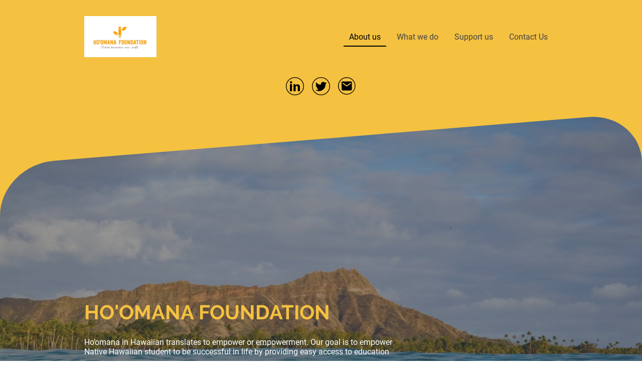

--- FILE ---
content_type: text/html
request_url: https://www.hoomanafoundation.org/
body_size: 22545
content:
<!DOCTYPE html>
<html lang="en">
    <head>
        <title data-rh="true">About us</title>
        <meta data-rh="true" name="description" content="Native Hawaiian Owned ( NHO) "/>
        <meta key="content" httpEquiv="Content-Type" content="text/html; charset=UTF-8" />
        <meta name="viewport" content="width=device-width, initial-scale=1.0"/>
        <meta name="generator" content="MyWebsite NOW"/>
        <meta charset="utf-8" />
        <link rel="shortcut icon" href="/favicon.ico?v=1636574665682" type="image/x-icon" />
        <link rel="icon" href="/favicon.ico?v=1636574665682" type="image/x-icon">
        <link rel="apple-touch-icon" sizes="180x180" href="/apple-touch-icon.png?v=1636574665682" type="image/png" />
        <link rel="icon" type="image/png" sizes="32x32" href="/favicon-32x32.png?v=1636574665682" type="image/png" />
        <link rel="icon" type="image/png" sizes="192x192" href="/android-chrome-192x192.png?v=1636574665682" type="image/png" />
        <link rel="icon" type="image/png" sizes="16x16" href="/favicon-16x16.png?v=1636574665682" type="image/png" />
        <link rel="manifest" href="/manifest.json?v=1636574665682">
        <style>    .formCapOverlay {        position: fixed;        z-index: 1000;        left: 0;        top: 0;        width: 100%;        height: 100%;        background-color: rgba(0, 0, 0, 0.65);        display: none;    }    .showElement {        display: block;    }    .hideElement {        display: none;    }    .refreshBtn {        cursor: pointer;        opacity: 0.5;    }    .capSendBtn {        align-self: center;        margin: 24px 0;    }    .capImgContainer {        width: 133px;        height: 50px;        overflow: hidden;        margin-right: 8px;    }    .capContainer + input {        min-width: 310px;    }    .formCapModal {        background-color: rgb(255,255,255);        position: fixed;        left: 50%;        top: 50%;        transform: translate(-50%, -50%);        padding: 0 32px;        pointer-events: none;        opacity: 0;        transition: all 300ms ease-in-out;        z-index: 1001;    }    .showModal {        opacity: 1;        pointer-events: auto;    }    .formCapContainer {        display: flex;        flex-direction: column;        text-align: center;    }    .comboContainer {        display: flex;        align-items: center;        justify-content: space-around;        flex-wrap: wrap;    }    .capContainer {        display: flex;        align-items: center;    }    .error {        color: rgb(206, 9, 9);        border-color: rgb(206,9,9);    }    .loader {        display: inline-block;        width: 80px;        height: 80px;        position: absolute;        top: 50%;        left: 50%;        transform: translate(-50%, -50%);    }    .loader:after {        content: " ";        display: block;        width: 64px;        height: 64px;        margin: 8px;        border-radius: 50%;        border: 6px solid #000;        border-color: #000 transparent #000 transparent;        animation: loader 1.2s linear infinite;    }    @keyframes loader {        0% {            transform: rotate(0deg);        }        100% {            transform: rotate(360deg);        }    }    </style><style>.jss17{position:relative;box-sizing:border-box;padding-top:16px;padding-left:8px;padding-right:8px;padding-bottom:16px}.jss17:empty{padding-top:0;padding-left:0;padding-right:0;padding-bottom:0}@media (max-width:767.95px){.jss19{flex-grow:0;max-width:8.333333%;flex-basis:8.333333%}}@media (max-width:767.95px){.jss20{flex-grow:0;max-width:16.666667%;flex-basis:16.666667%}}@media (max-width:767.95px){.jss21{flex-grow:0;max-width:25%;flex-basis:25%}}@media (max-width:767.95px){.jss22{flex-grow:0;max-width:33.333333%;flex-basis:33.333333%}}@media (max-width:767.95px){.jss23{flex-grow:0;max-width:41.666667%;flex-basis:41.666667%}}@media (max-width:767.95px){.jss24{flex-grow:0;max-width:50%;flex-basis:50%}}@media (max-width:767.95px){.jss25{flex-grow:0;max-width:58.333333%;flex-basis:58.333333%}}@media (max-width:767.95px){.jss26{flex-grow:0;max-width:66.666667%;flex-basis:66.666667%}}@media (max-width:767.95px){.jss27{flex-grow:0;max-width:75%;flex-basis:75%}}@media (max-width:767.95px){.jss28{flex-grow:0;max-width:83.333333%;flex-basis:83.333333%}}@media (max-width:767.95px){.jss29{flex-grow:0;max-width:91.666667%;flex-basis:91.666667%}}@media (max-width:767.95px){.jss30{flex-grow:0;max-width:100%;flex-basis:100%}}@media (min-width:768px) and (max-width:1023.95px){.jss31{flex-grow:0;max-width:8.333333%;flex-basis:8.333333%}}@media (min-width:768px) and (max-width:1023.95px){.jss32{flex-grow:0;max-width:16.666667%;flex-basis:16.666667%}}@media (min-width:768px) and (max-width:1023.95px){.jss33{flex-grow:0;max-width:25%;flex-basis:25%}}@media (min-width:768px) and (max-width:1023.95px){.jss34{flex-grow:0;max-width:33.333333%;flex-basis:33.333333%}}@media (min-width:768px) and (max-width:1023.95px){.jss35{flex-grow:0;max-width:41.666667%;flex-basis:41.666667%}}@media (min-width:768px) and (max-width:1023.95px){.jss36{flex-grow:0;max-width:50%;flex-basis:50%}}@media (min-width:768px) and (max-width:1023.95px){.jss37{flex-grow:0;max-width:58.333333%;flex-basis:58.333333%}}@media (min-width:768px) and (max-width:1023.95px){.jss38{flex-grow:0;max-width:66.666667%;flex-basis:66.666667%}}@media (min-width:768px) and (max-width:1023.95px){.jss39{flex-grow:0;max-width:75%;flex-basis:75%}}@media (min-width:768px) and (max-width:1023.95px){.jss40{flex-grow:0;max-width:83.333333%;flex-basis:83.333333%}}@media (min-width:768px) and (max-width:1023.95px){.jss41{flex-grow:0;max-width:91.666667%;flex-basis:91.666667%}}@media (min-width:768px) and (max-width:1023.95px){.jss42{flex-grow:0;max-width:100%;flex-basis:100%}}@media (min-width:1024px){.jss43{flex-grow:0;max-width:8.333333%;flex-basis:8.333333%}}@media (min-width:1024px){.jss44{flex-grow:0;max-width:16.666667%;flex-basis:16.666667%}}@media (min-width:1024px){.jss45{flex-grow:0;max-width:25%;flex-basis:25%}}@media (min-width:1024px){.jss46{flex-grow:0;max-width:33.333333%;flex-basis:33.333333%}}@media (min-width:1024px){.jss47{flex-grow:0;max-width:41.666667%;flex-basis:41.666667%}}@media (min-width:1024px){.jss48{flex-grow:0;max-width:50%;flex-basis:50%}}@media (min-width:1024px){.jss49{flex-grow:0;max-width:58.333333%;flex-basis:58.333333%}}@media (min-width:1024px){.jss50{flex-grow:0;max-width:66.666667%;flex-basis:66.666667%}}@media (min-width:1024px){.jss51{flex-grow:0;max-width:75%;flex-basis:75%}}@media (min-width:1024px){.jss52{flex-grow:0;max-width:83.333333%;flex-basis:83.333333%}}@media (min-width:1024px){.jss53{flex-grow:0;max-width:91.666667%;flex-basis:91.666667%}}@media (min-width:1024px){.jss54{flex-grow:0;max-width:100%;flex-basis:100%}}.jss55{flex-flow:row;align-items:center}.jss97{display:flex;justify-content:flex-end}.jss118{position:relative;box-sizing:border-box;padding-top:16px;padding-left:8px;padding-right:8px;padding-bottom:16px}.jss118:empty{padding-top:0;padding-left:0;padding-right:0;padding-bottom:0}@media (max-width:767.95px){.jss120{flex-grow:0;max-width:8.333333%;flex-basis:8.333333%}}@media (max-width:767.95px){.jss121{flex-grow:0;max-width:16.666667%;flex-basis:16.666667%}}@media (max-width:767.95px){.jss122{flex-grow:0;max-width:25%;flex-basis:25%}}@media (max-width:767.95px){.jss123{flex-grow:0;max-width:33.333333%;flex-basis:33.333333%}}@media (max-width:767.95px){.jss124{flex-grow:0;max-width:41.666667%;flex-basis:41.666667%}}@media (max-width:767.95px){.jss125{flex-grow:0;max-width:50%;flex-basis:50%}}@media (max-width:767.95px){.jss126{flex-grow:0;max-width:58.333333%;flex-basis:58.333333%}}@media (max-width:767.95px){.jss127{flex-grow:0;max-width:66.666667%;flex-basis:66.666667%}}@media (max-width:767.95px){.jss128{flex-grow:0;max-width:75%;flex-basis:75%}}@media (max-width:767.95px){.jss129{flex-grow:0;max-width:83.333333%;flex-basis:83.333333%}}@media (max-width:767.95px){.jss130{flex-grow:0;max-width:91.666667%;flex-basis:91.666667%}}@media (max-width:767.95px){.jss131{flex-grow:0;max-width:100%;flex-basis:100%}}@media (min-width:768px) and (max-width:1023.95px){.jss132{flex-grow:0;max-width:8.333333%;flex-basis:8.333333%}}@media (min-width:768px) and (max-width:1023.95px){.jss133{flex-grow:0;max-width:16.666667%;flex-basis:16.666667%}}@media (min-width:768px) and (max-width:1023.95px){.jss134{flex-grow:0;max-width:25%;flex-basis:25%}}@media (min-width:768px) and (max-width:1023.95px){.jss135{flex-grow:0;max-width:33.333333%;flex-basis:33.333333%}}@media (min-width:768px) and (max-width:1023.95px){.jss136{flex-grow:0;max-width:41.666667%;flex-basis:41.666667%}}@media (min-width:768px) and (max-width:1023.95px){.jss137{flex-grow:0;max-width:50%;flex-basis:50%}}@media (min-width:768px) and (max-width:1023.95px){.jss138{flex-grow:0;max-width:58.333333%;flex-basis:58.333333%}}@media (min-width:768px) and (max-width:1023.95px){.jss139{flex-grow:0;max-width:66.666667%;flex-basis:66.666667%}}@media (min-width:768px) and (max-width:1023.95px){.jss140{flex-grow:0;max-width:75%;flex-basis:75%}}@media (min-width:768px) and (max-width:1023.95px){.jss141{flex-grow:0;max-width:83.333333%;flex-basis:83.333333%}}@media (min-width:768px) and (max-width:1023.95px){.jss142{flex-grow:0;max-width:91.666667%;flex-basis:91.666667%}}@media (min-width:768px) and (max-width:1023.95px){.jss143{flex-grow:0;max-width:100%;flex-basis:100%}}@media (min-width:1024px){.jss144{flex-grow:0;max-width:8.333333%;flex-basis:8.333333%}}@media (min-width:1024px){.jss145{flex-grow:0;max-width:16.666667%;flex-basis:16.666667%}}@media (min-width:1024px){.jss146{flex-grow:0;max-width:25%;flex-basis:25%}}@media (min-width:1024px){.jss147{flex-grow:0;max-width:33.333333%;flex-basis:33.333333%}}@media (min-width:1024px){.jss148{flex-grow:0;max-width:41.666667%;flex-basis:41.666667%}}@media (min-width:1024px){.jss149{flex-grow:0;max-width:50%;flex-basis:50%}}@media (min-width:1024px){.jss150{flex-grow:0;max-width:58.333333%;flex-basis:58.333333%}}@media (min-width:1024px){.jss151{flex-grow:0;max-width:66.666667%;flex-basis:66.666667%}}@media (min-width:1024px){.jss152{flex-grow:0;max-width:75%;flex-basis:75%}}@media (min-width:1024px){.jss153{flex-grow:0;max-width:83.333333%;flex-basis:83.333333%}}@media (min-width:1024px){.jss154{flex-grow:0;max-width:91.666667%;flex-basis:91.666667%}}@media (min-width:1024px){.jss155{flex-grow:0;max-width:100%;flex-basis:100%}}.jss179{position:relative;box-sizing:border-box;padding-top:16px;padding-left:8px;padding-right:8px;padding-bottom:16px}.jss179:empty{padding-top:0;padding-left:0;padding-right:0;padding-bottom:0}@media (max-width:767.95px){.jss181{flex-grow:0;max-width:8.333333%;flex-basis:8.333333%}}@media (max-width:767.95px){.jss182{flex-grow:0;max-width:16.666667%;flex-basis:16.666667%}}@media (max-width:767.95px){.jss183{flex-grow:0;max-width:25%;flex-basis:25%}}@media (max-width:767.95px){.jss184{flex-grow:0;max-width:33.333333%;flex-basis:33.333333%}}@media (max-width:767.95px){.jss185{flex-grow:0;max-width:41.666667%;flex-basis:41.666667%}}@media (max-width:767.95px){.jss186{flex-grow:0;max-width:50%;flex-basis:50%}}@media (max-width:767.95px){.jss187{flex-grow:0;max-width:58.333333%;flex-basis:58.333333%}}@media (max-width:767.95px){.jss188{flex-grow:0;max-width:66.666667%;flex-basis:66.666667%}}@media (max-width:767.95px){.jss189{flex-grow:0;max-width:75%;flex-basis:75%}}@media (max-width:767.95px){.jss190{flex-grow:0;max-width:83.333333%;flex-basis:83.333333%}}@media (max-width:767.95px){.jss191{flex-grow:0;max-width:91.666667%;flex-basis:91.666667%}}@media (max-width:767.95px){.jss192{flex-grow:0;max-width:100%;flex-basis:100%}}@media (min-width:768px) and (max-width:1023.95px){.jss193{flex-grow:0;max-width:8.333333%;flex-basis:8.333333%}}@media (min-width:768px) and (max-width:1023.95px){.jss194{flex-grow:0;max-width:16.666667%;flex-basis:16.666667%}}@media (min-width:768px) and (max-width:1023.95px){.jss195{flex-grow:0;max-width:25%;flex-basis:25%}}@media (min-width:768px) and (max-width:1023.95px){.jss196{flex-grow:0;max-width:33.333333%;flex-basis:33.333333%}}@media (min-width:768px) and (max-width:1023.95px){.jss197{flex-grow:0;max-width:41.666667%;flex-basis:41.666667%}}@media (min-width:768px) and (max-width:1023.95px){.jss198{flex-grow:0;max-width:50%;flex-basis:50%}}@media (min-width:768px) and (max-width:1023.95px){.jss199{flex-grow:0;max-width:58.333333%;flex-basis:58.333333%}}@media (min-width:768px) and (max-width:1023.95px){.jss200{flex-grow:0;max-width:66.666667%;flex-basis:66.666667%}}@media (min-width:768px) and (max-width:1023.95px){.jss201{flex-grow:0;max-width:75%;flex-basis:75%}}@media (min-width:768px) and (max-width:1023.95px){.jss202{flex-grow:0;max-width:83.333333%;flex-basis:83.333333%}}@media (min-width:768px) and (max-width:1023.95px){.jss203{flex-grow:0;max-width:91.666667%;flex-basis:91.666667%}}@media (min-width:768px) and (max-width:1023.95px){.jss204{flex-grow:0;max-width:100%;flex-basis:100%}}@media (min-width:1024px){.jss205{flex-grow:0;max-width:8.333333%;flex-basis:8.333333%}}@media (min-width:1024px){.jss206{flex-grow:0;max-width:16.666667%;flex-basis:16.666667%}}@media (min-width:1024px){.jss207{flex-grow:0;max-width:25%;flex-basis:25%}}@media (min-width:1024px){.jss208{flex-grow:0;max-width:33.333333%;flex-basis:33.333333%}}@media (min-width:1024px){.jss209{flex-grow:0;max-width:41.666667%;flex-basis:41.666667%}}@media (min-width:1024px){.jss210{flex-grow:0;max-width:50%;flex-basis:50%}}@media (min-width:1024px){.jss211{flex-grow:0;max-width:58.333333%;flex-basis:58.333333%}}@media (min-width:1024px){.jss212{flex-grow:0;max-width:66.666667%;flex-basis:66.666667%}}@media (min-width:1024px){.jss213{flex-grow:0;max-width:75%;flex-basis:75%}}@media (min-width:1024px){.jss214{flex-grow:0;max-width:83.333333%;flex-basis:83.333333%}}@media (min-width:1024px){.jss215{flex-grow:0;max-width:91.666667%;flex-basis:91.666667%}}@media (min-width:1024px){.jss216{flex-grow:0;max-width:100%;flex-basis:100%}}.jss217{padding:32px}.jss243{position:relative;box-sizing:border-box;padding-top:16px;padding-left:8px;padding-right:8px;padding-bottom:16px}.jss243:empty{padding-top:0;padding-left:0;padding-right:0;padding-bottom:0}@media (max-width:767.95px){.jss245{flex-grow:0;max-width:8.333333%;flex-basis:8.333333%}}@media (max-width:767.95px){.jss246{flex-grow:0;max-width:16.666667%;flex-basis:16.666667%}}@media (max-width:767.95px){.jss247{flex-grow:0;max-width:25%;flex-basis:25%}}@media (max-width:767.95px){.jss248{flex-grow:0;max-width:33.333333%;flex-basis:33.333333%}}@media (max-width:767.95px){.jss249{flex-grow:0;max-width:41.666667%;flex-basis:41.666667%}}@media (max-width:767.95px){.jss250{flex-grow:0;max-width:50%;flex-basis:50%}}@media (max-width:767.95px){.jss251{flex-grow:0;max-width:58.333333%;flex-basis:58.333333%}}@media (max-width:767.95px){.jss252{flex-grow:0;max-width:66.666667%;flex-basis:66.666667%}}@media (max-width:767.95px){.jss253{flex-grow:0;max-width:75%;flex-basis:75%}}@media (max-width:767.95px){.jss254{flex-grow:0;max-width:83.333333%;flex-basis:83.333333%}}@media (max-width:767.95px){.jss255{flex-grow:0;max-width:91.666667%;flex-basis:91.666667%}}@media (max-width:767.95px){.jss256{flex-grow:0;max-width:100%;flex-basis:100%}}@media (min-width:768px) and (max-width:1023.95px){.jss257{flex-grow:0;max-width:8.333333%;flex-basis:8.333333%}}@media (min-width:768px) and (max-width:1023.95px){.jss258{flex-grow:0;max-width:16.666667%;flex-basis:16.666667%}}@media (min-width:768px) and (max-width:1023.95px){.jss259{flex-grow:0;max-width:25%;flex-basis:25%}}@media (min-width:768px) and (max-width:1023.95px){.jss260{flex-grow:0;max-width:33.333333%;flex-basis:33.333333%}}@media (min-width:768px) and (max-width:1023.95px){.jss261{flex-grow:0;max-width:41.666667%;flex-basis:41.666667%}}@media (min-width:768px) and (max-width:1023.95px){.jss262{flex-grow:0;max-width:50%;flex-basis:50%}}@media (min-width:768px) and (max-width:1023.95px){.jss263{flex-grow:0;max-width:58.333333%;flex-basis:58.333333%}}@media (min-width:768px) and (max-width:1023.95px){.jss264{flex-grow:0;max-width:66.666667%;flex-basis:66.666667%}}@media (min-width:768px) and (max-width:1023.95px){.jss265{flex-grow:0;max-width:75%;flex-basis:75%}}@media (min-width:768px) and (max-width:1023.95px){.jss266{flex-grow:0;max-width:83.333333%;flex-basis:83.333333%}}@media (min-width:768px) and (max-width:1023.95px){.jss267{flex-grow:0;max-width:91.666667%;flex-basis:91.666667%}}@media (min-width:768px) and (max-width:1023.95px){.jss268{flex-grow:0;max-width:100%;flex-basis:100%}}@media (min-width:1024px){.jss269{flex-grow:0;max-width:8.333333%;flex-basis:8.333333%}}@media (min-width:1024px){.jss270{flex-grow:0;max-width:16.666667%;flex-basis:16.666667%}}@media (min-width:1024px){.jss271{flex-grow:0;max-width:25%;flex-basis:25%}}@media (min-width:1024px){.jss272{flex-grow:0;max-width:33.333333%;flex-basis:33.333333%}}@media (min-width:1024px){.jss273{flex-grow:0;max-width:41.666667%;flex-basis:41.666667%}}@media (min-width:1024px){.jss274{flex-grow:0;max-width:50%;flex-basis:50%}}@media (min-width:1024px){.jss275{flex-grow:0;max-width:58.333333%;flex-basis:58.333333%}}@media (min-width:1024px){.jss276{flex-grow:0;max-width:66.666667%;flex-basis:66.666667%}}@media (min-width:1024px){.jss277{flex-grow:0;max-width:75%;flex-basis:75%}}@media (min-width:1024px){.jss278{flex-grow:0;max-width:83.333333%;flex-basis:83.333333%}}@media (min-width:1024px){.jss279{flex-grow:0;max-width:91.666667%;flex-basis:91.666667%}}@media (min-width:1024px){.jss280{flex-grow:0;max-width:100%;flex-basis:100%}}.jss290{display:flex;flex-direction:column}.jss303{display:flex;flex-direction:column}.jss311{display:flex;flex-direction:column}.jss330{position:relative;box-sizing:border-box;padding-top:16px;padding-left:8px;padding-right:8px;padding-bottom:16px}.jss330:empty{padding-top:0;padding-left:0;padding-right:0;padding-bottom:0}@media (max-width:767.95px){.jss332{flex-grow:0;max-width:8.333333%;flex-basis:8.333333%}}@media (max-width:767.95px){.jss333{flex-grow:0;max-width:16.666667%;flex-basis:16.666667%}}@media (max-width:767.95px){.jss334{flex-grow:0;max-width:25%;flex-basis:25%}}@media (max-width:767.95px){.jss335{flex-grow:0;max-width:33.333333%;flex-basis:33.333333%}}@media (max-width:767.95px){.jss336{flex-grow:0;max-width:41.666667%;flex-basis:41.666667%}}@media (max-width:767.95px){.jss337{flex-grow:0;max-width:50%;flex-basis:50%}}@media (max-width:767.95px){.jss338{flex-grow:0;max-width:58.333333%;flex-basis:58.333333%}}@media (max-width:767.95px){.jss339{flex-grow:0;max-width:66.666667%;flex-basis:66.666667%}}@media (max-width:767.95px){.jss340{flex-grow:0;max-width:75%;flex-basis:75%}}@media (max-width:767.95px){.jss341{flex-grow:0;max-width:83.333333%;flex-basis:83.333333%}}@media (max-width:767.95px){.jss342{flex-grow:0;max-width:91.666667%;flex-basis:91.666667%}}@media (max-width:767.95px){.jss343{flex-grow:0;max-width:100%;flex-basis:100%}}@media (min-width:768px) and (max-width:1023.95px){.jss344{flex-grow:0;max-width:8.333333%;flex-basis:8.333333%}}@media (min-width:768px) and (max-width:1023.95px){.jss345{flex-grow:0;max-width:16.666667%;flex-basis:16.666667%}}@media (min-width:768px) and (max-width:1023.95px){.jss346{flex-grow:0;max-width:25%;flex-basis:25%}}@media (min-width:768px) and (max-width:1023.95px){.jss347{flex-grow:0;max-width:33.333333%;flex-basis:33.333333%}}@media (min-width:768px) and (max-width:1023.95px){.jss348{flex-grow:0;max-width:41.666667%;flex-basis:41.666667%}}@media (min-width:768px) and (max-width:1023.95px){.jss349{flex-grow:0;max-width:50%;flex-basis:50%}}@media (min-width:768px) and (max-width:1023.95px){.jss350{flex-grow:0;max-width:58.333333%;flex-basis:58.333333%}}@media (min-width:768px) and (max-width:1023.95px){.jss351{flex-grow:0;max-width:66.666667%;flex-basis:66.666667%}}@media (min-width:768px) and (max-width:1023.95px){.jss352{flex-grow:0;max-width:75%;flex-basis:75%}}@media (min-width:768px) and (max-width:1023.95px){.jss353{flex-grow:0;max-width:83.333333%;flex-basis:83.333333%}}@media (min-width:768px) and (max-width:1023.95px){.jss354{flex-grow:0;max-width:91.666667%;flex-basis:91.666667%}}@media (min-width:768px) and (max-width:1023.95px){.jss355{flex-grow:0;max-width:100%;flex-basis:100%}}@media (min-width:1024px){.jss356{flex-grow:0;max-width:8.333333%;flex-basis:8.333333%}}@media (min-width:1024px){.jss357{flex-grow:0;max-width:16.666667%;flex-basis:16.666667%}}@media (min-width:1024px){.jss358{flex-grow:0;max-width:25%;flex-basis:25%}}@media (min-width:1024px){.jss359{flex-grow:0;max-width:33.333333%;flex-basis:33.333333%}}@media (min-width:1024px){.jss360{flex-grow:0;max-width:41.666667%;flex-basis:41.666667%}}@media (min-width:1024px){.jss361{flex-grow:0;max-width:50%;flex-basis:50%}}@media (min-width:1024px){.jss362{flex-grow:0;max-width:58.333333%;flex-basis:58.333333%}}@media (min-width:1024px){.jss363{flex-grow:0;max-width:66.666667%;flex-basis:66.666667%}}@media (min-width:1024px){.jss364{flex-grow:0;max-width:75%;flex-basis:75%}}@media (min-width:1024px){.jss365{flex-grow:0;max-width:83.333333%;flex-basis:83.333333%}}@media (min-width:1024px){.jss366{flex-grow:0;max-width:91.666667%;flex-basis:91.666667%}}@media (min-width:1024px){.jss367{flex-grow:0;max-width:100%;flex-basis:100%}}.jss389{position:relative;box-sizing:border-box;padding-top:16px;padding-left:8px;padding-right:8px;padding-bottom:16px}.jss389:empty{padding-top:0;padding-left:0;padding-right:0;padding-bottom:0}@media (max-width:767.95px){.jss391{flex-grow:0;max-width:8.333333%;flex-basis:8.333333%}}@media (max-width:767.95px){.jss392{flex-grow:0;max-width:16.666667%;flex-basis:16.666667%}}@media (max-width:767.95px){.jss393{flex-grow:0;max-width:25%;flex-basis:25%}}@media (max-width:767.95px){.jss394{flex-grow:0;max-width:33.333333%;flex-basis:33.333333%}}@media (max-width:767.95px){.jss395{flex-grow:0;max-width:41.666667%;flex-basis:41.666667%}}@media (max-width:767.95px){.jss396{flex-grow:0;max-width:50%;flex-basis:50%}}@media (max-width:767.95px){.jss397{flex-grow:0;max-width:58.333333%;flex-basis:58.333333%}}@media (max-width:767.95px){.jss398{flex-grow:0;max-width:66.666667%;flex-basis:66.666667%}}@media (max-width:767.95px){.jss399{flex-grow:0;max-width:75%;flex-basis:75%}}@media (max-width:767.95px){.jss400{flex-grow:0;max-width:83.333333%;flex-basis:83.333333%}}@media (max-width:767.95px){.jss401{flex-grow:0;max-width:91.666667%;flex-basis:91.666667%}}@media (max-width:767.95px){.jss402{flex-grow:0;max-width:100%;flex-basis:100%}}@media (min-width:768px) and (max-width:1023.95px){.jss403{flex-grow:0;max-width:8.333333%;flex-basis:8.333333%}}@media (min-width:768px) and (max-width:1023.95px){.jss404{flex-grow:0;max-width:16.666667%;flex-basis:16.666667%}}@media (min-width:768px) and (max-width:1023.95px){.jss405{flex-grow:0;max-width:25%;flex-basis:25%}}@media (min-width:768px) and (max-width:1023.95px){.jss406{flex-grow:0;max-width:33.333333%;flex-basis:33.333333%}}@media (min-width:768px) and (max-width:1023.95px){.jss407{flex-grow:0;max-width:41.666667%;flex-basis:41.666667%}}@media (min-width:768px) and (max-width:1023.95px){.jss408{flex-grow:0;max-width:50%;flex-basis:50%}}@media (min-width:768px) and (max-width:1023.95px){.jss409{flex-grow:0;max-width:58.333333%;flex-basis:58.333333%}}@media (min-width:768px) and (max-width:1023.95px){.jss410{flex-grow:0;max-width:66.666667%;flex-basis:66.666667%}}@media (min-width:768px) and (max-width:1023.95px){.jss411{flex-grow:0;max-width:75%;flex-basis:75%}}@media (min-width:768px) and (max-width:1023.95px){.jss412{flex-grow:0;max-width:83.333333%;flex-basis:83.333333%}}@media (min-width:768px) and (max-width:1023.95px){.jss413{flex-grow:0;max-width:91.666667%;flex-basis:91.666667%}}@media (min-width:768px) and (max-width:1023.95px){.jss414{flex-grow:0;max-width:100%;flex-basis:100%}}@media (min-width:1024px){.jss415{flex-grow:0;max-width:8.333333%;flex-basis:8.333333%}}@media (min-width:1024px){.jss416{flex-grow:0;max-width:16.666667%;flex-basis:16.666667%}}@media (min-width:1024px){.jss417{flex-grow:0;max-width:25%;flex-basis:25%}}@media (min-width:1024px){.jss418{flex-grow:0;max-width:33.333333%;flex-basis:33.333333%}}@media (min-width:1024px){.jss419{flex-grow:0;max-width:41.666667%;flex-basis:41.666667%}}@media (min-width:1024px){.jss420{flex-grow:0;max-width:50%;flex-basis:50%}}@media (min-width:1024px){.jss421{flex-grow:0;max-width:58.333333%;flex-basis:58.333333%}}@media (min-width:1024px){.jss422{flex-grow:0;max-width:66.666667%;flex-basis:66.666667%}}@media (min-width:1024px){.jss423{flex-grow:0;max-width:75%;flex-basis:75%}}@media (min-width:1024px){.jss424{flex-grow:0;max-width:83.333333%;flex-basis:83.333333%}}@media (min-width:1024px){.jss425{flex-grow:0;max-width:91.666667%;flex-basis:91.666667%}}@media (min-width:1024px){.jss426{flex-grow:0;max-width:100%;flex-basis:100%}}.jss427{padding:32px}.jss474{padding:32px}.jss495{position:relative;box-sizing:border-box;padding-top:16px;padding-left:8px;padding-right:8px;padding-bottom:16px}.jss495:empty{padding-top:0;padding-left:0;padding-right:0;padding-bottom:0}@media (max-width:767.95px){.jss497{flex-grow:0;max-width:8.333333%;flex-basis:8.333333%}}@media (max-width:767.95px){.jss498{flex-grow:0;max-width:16.666667%;flex-basis:16.666667%}}@media (max-width:767.95px){.jss499{flex-grow:0;max-width:25%;flex-basis:25%}}@media (max-width:767.95px){.jss500{flex-grow:0;max-width:33.333333%;flex-basis:33.333333%}}@media (max-width:767.95px){.jss501{flex-grow:0;max-width:41.666667%;flex-basis:41.666667%}}@media (max-width:767.95px){.jss502{flex-grow:0;max-width:50%;flex-basis:50%}}@media (max-width:767.95px){.jss503{flex-grow:0;max-width:58.333333%;flex-basis:58.333333%}}@media (max-width:767.95px){.jss504{flex-grow:0;max-width:66.666667%;flex-basis:66.666667%}}@media (max-width:767.95px){.jss505{flex-grow:0;max-width:75%;flex-basis:75%}}@media (max-width:767.95px){.jss506{flex-grow:0;max-width:83.333333%;flex-basis:83.333333%}}@media (max-width:767.95px){.jss507{flex-grow:0;max-width:91.666667%;flex-basis:91.666667%}}@media (max-width:767.95px){.jss508{flex-grow:0;max-width:100%;flex-basis:100%}}@media (min-width:768px) and (max-width:1023.95px){.jss509{flex-grow:0;max-width:8.333333%;flex-basis:8.333333%}}@media (min-width:768px) and (max-width:1023.95px){.jss510{flex-grow:0;max-width:16.666667%;flex-basis:16.666667%}}@media (min-width:768px) and (max-width:1023.95px){.jss511{flex-grow:0;max-width:25%;flex-basis:25%}}@media (min-width:768px) and (max-width:1023.95px){.jss512{flex-grow:0;max-width:33.333333%;flex-basis:33.333333%}}@media (min-width:768px) and (max-width:1023.95px){.jss513{flex-grow:0;max-width:41.666667%;flex-basis:41.666667%}}@media (min-width:768px) and (max-width:1023.95px){.jss514{flex-grow:0;max-width:50%;flex-basis:50%}}@media (min-width:768px) and (max-width:1023.95px){.jss515{flex-grow:0;max-width:58.333333%;flex-basis:58.333333%}}@media (min-width:768px) and (max-width:1023.95px){.jss516{flex-grow:0;max-width:66.666667%;flex-basis:66.666667%}}@media (min-width:768px) and (max-width:1023.95px){.jss517{flex-grow:0;max-width:75%;flex-basis:75%}}@media (min-width:768px) and (max-width:1023.95px){.jss518{flex-grow:0;max-width:83.333333%;flex-basis:83.333333%}}@media (min-width:768px) and (max-width:1023.95px){.jss519{flex-grow:0;max-width:91.666667%;flex-basis:91.666667%}}@media (min-width:768px) and (max-width:1023.95px){.jss520{flex-grow:0;max-width:100%;flex-basis:100%}}@media (min-width:1024px){.jss521{flex-grow:0;max-width:8.333333%;flex-basis:8.333333%}}@media (min-width:1024px){.jss522{flex-grow:0;max-width:16.666667%;flex-basis:16.666667%}}@media (min-width:1024px){.jss523{flex-grow:0;max-width:25%;flex-basis:25%}}@media (min-width:1024px){.jss524{flex-grow:0;max-width:33.333333%;flex-basis:33.333333%}}@media (min-width:1024px){.jss525{flex-grow:0;max-width:41.666667%;flex-basis:41.666667%}}@media (min-width:1024px){.jss526{flex-grow:0;max-width:50%;flex-basis:50%}}@media (min-width:1024px){.jss527{flex-grow:0;max-width:58.333333%;flex-basis:58.333333%}}@media (min-width:1024px){.jss528{flex-grow:0;max-width:66.666667%;flex-basis:66.666667%}}@media (min-width:1024px){.jss529{flex-grow:0;max-width:75%;flex-basis:75%}}@media (min-width:1024px){.jss530{flex-grow:0;max-width:83.333333%;flex-basis:83.333333%}}@media (min-width:1024px){.jss531{flex-grow:0;max-width:91.666667%;flex-basis:91.666667%}}@media (min-width:1024px){.jss532{flex-grow:0;max-width:100%;flex-basis:100%}}.jss8{width:100%;position:relative;box-sizing:border-box}.jss9{max-width:960px;margin-left:auto;margin-right:auto}@media screen and (min-width:1024){.jss9{max-width:976px}.jss10{left:-8px;width:calc(100% + 16px)}.jss11{padding-left:8px;padding-right:8px}}.jss12{display:block}.jss13{display:flex;flex-wrap:wrap}.jss11{padding-left:16px;padding-right:16px}@media (min-width:768px) and (max-width:1023.95px){.jss15{padding:16px;flex-direction:column}}@media (min-width:1024px){.jss15{display:flex;padding:16px;flex-direction:column}}.jss16{display:flex;flex-flow:row;align-items:center}@media (min-width:0px) and (max-width:767.95px){.jss16{align-items:flex-start}}@media (min-width:768px) and (max-width:1023.95px){.jss16{align-items:flex-start}}@media (min-width:768px) and (max-width:1023.95px){.jss96{order:-1}}@media (min-width:1024px){.jss96{order:-1}}.jss109{width:100%;position:relative;box-sizing:border-box}.jss110{max-width:960px;margin-left:auto;margin-right:auto}@media screen and (min-width:1024){.jss110{max-width:976px}.jss111{left:-8px;width:calc(100% + 16px)}.jss112{padding-left:8px;padding-right:8px}}.jss113{display:block}.jss114{display:flex;flex-wrap:wrap}.jss112{padding-left:16px;padding-right:16px}.jss116{display:flex;padding-top:32px;flex-direction:column;padding-bottom:32px;justify-content:center}.jss170{width:100%;position:relative;box-sizing:border-box}.jss171{max-width:960px;margin-left:auto;margin-right:auto}@media screen and (min-width:1024){.jss171{max-width:976px}.jss172{left:-8px;width:calc(100% + 16px)}.jss173{padding-left:8px;padding-right:8px}}.jss174{display:block}.jss175{display:flex;flex-wrap:wrap}.jss173{padding-left:16px;padding-right:16px}.jss177{padding:16px}.jss178{display:flex;flex-flow:row;align-items:center}@media (min-width:0px) and (max-width:767.95px){.jss178{display:flex;flex-flow:column;align-items:center}}.jss234{width:100%;position:relative;box-sizing:border-box}.jss235{max-width:960px;margin-left:auto;margin-right:auto}@media screen and (min-width:1024){.jss235{max-width:976px}.jss236{left:-8px;width:calc(100% + 16px)}.jss237{padding-left:8px;padding-right:8px}}.jss238{display:block}.jss239{display:flex;flex-wrap:wrap}.jss237{padding-left:16px;padding-right:16px}.jss241{padding-top:40px;padding-bottom:40px}.jss320{width:100%;position:relative;box-sizing:border-box}.jss321{max-width:960px;margin-left:auto;margin-right:auto}@media screen and (min-width:1024){.jss321{max-width:976px}.jss322{left:-8px;width:calc(100% + 16px)}.jss323{padding-left:8px;padding-right:8px}}.jss324{display:block}.jss325{display:flex;flex-wrap:wrap}.jss323{padding-left:16px;padding-right:16px}.jss327{display:flex;padding-top:32px;flex-direction:column;padding-bottom:32px;justify-content:center}.jss380{width:100%;position:relative;box-sizing:border-box}.jss381{max-width:960px;margin-left:auto;margin-right:auto}@media screen and (min-width:1024){.jss381{max-width:976px}.jss382{left:-8px;width:calc(100% + 16px)}.jss383{padding-left:8px;padding-right:8px}}.jss384{display:block}.jss385{display:flex;flex-wrap:wrap}.jss383{padding-left:16px;padding-right:16px}.jss486{width:100%;position:relative;box-sizing:border-box}.jss487{max-width:960px;margin-left:auto;margin-right:auto}@media screen and (min-width:1024){.jss487{max-width:976px}.jss488{left:-8px;width:calc(100% + 16px)}.jss489{padding-left:8px;padding-right:8px}}.jss490{display:block}.jss491{display:flex;flex-wrap:wrap}.jss489{padding-left:16px;padding-right:16px}.jss493{padding:16px}.jss163{color:#fff;font-size:16px;word-wrap:break-word;font-family:Roboto;font-weight:400;overflow-wrap:break-word}.jss163 a{color:#000}.jss231{color:#fff;font-size:16px;word-wrap:break-word;font-family:Roboto;font-weight:400;overflow-wrap:break-word}.jss231 a{color:#1b1b1b}.jss294{color:#444;font-size:16px;word-wrap:break-word;font-family:Roboto;font-weight:400;overflow-wrap:break-word}.jss294 a{color:#000}.jss479{color:#444;font-size:16px;word-wrap:break-word;font-family:Roboto;font-weight:400;overflow-wrap:break-word}.jss479 a{color:#000}.jss572{color:#444;font-size:16px;word-wrap:break-word;font-family:Roboto;font-weight:400;overflow-wrap:break-word}.jss572 a{color:#000}.jss64 .theming-theme-accent1{color:#d3a737}.jss64 .theming-theme-accent2{color:#a5856b}.jss64 .theming-theme-accent3{color:#000}.jss64 .theming-theme-light{color:#fff}.jss64 .theming-theme-dark{color:#444}.jss64 .theming-basic-Grey{color:#777}.jss64 .theming-basic-Red{color:#e0110c}.jss64 .theming-basic-Orange{color:#e96f05}.jss64 .theming-basic-Yellow{color:#d2a800}.jss64 .theming-basic-Green{color:#258d14}.jss64 .theming-basic-Cyan{color:#00bbde}.jss64 .theming-basic-Blue{color:#1414c9}.jss64 .theming-basic-Purple{color:#941196}.jss161 .theming-theme-accent1{color:#f4c141}.jss161 .theming-theme-accent2{color:#a5856b}.jss161 .theming-theme-accent3{color:#000}.jss161 .theming-theme-light{color:#fff}.jss161 .theming-theme-dark{color:#5b5b5b}.jss161 .theming-basic-Grey{color:#777}.jss161 .theming-basic-Red{color:#e0110c}.jss161 .theming-basic-Orange{color:#e96f05}.jss161 .theming-basic-Yellow{color:#f2c200}.jss161 .theming-basic-Green{color:#258d14}.jss161 .theming-basic-Cyan{color:#00bbde}.jss161 .theming-basic-Blue{color:#3b3bf3}.jss161 .theming-basic-Purple{color:#a013a2}.jss228 .theming-theme-accent1{color:#f4c141}.jss228 .theming-theme-accent2{color:#a5856b}.jss228 .theming-theme-accent3{color:#1b1b1b}.jss228 .theming-theme-light{color:#fff}.jss228 .theming-theme-dark{color:#444}.jss228 .theming-basic-Grey{color:#777}.jss228 .theming-basic-Red{color:#e0110c}.jss228 .theming-basic-Orange{color:#e96f05}.jss228 .theming-basic-Yellow{color:#f2c200}.jss228 .theming-basic-Green{color:#258d14}.jss228 .theming-basic-Cyan{color:#00bbde}.jss228 .theming-basic-Blue{color:#1414c9}.jss228 .theming-basic-Purple{color:#941196}.jss286 .theming-theme-accent1{color:#f4c141}.jss286 .theming-theme-accent2{color:#a5856b}.jss286 .theming-theme-accent3{color:#000}.jss286 .theming-theme-light{color:#e2e2e2}.jss286 .theming-theme-dark{color:#444}.jss286 .theming-basic-Grey{color:#777}.jss286 .theming-basic-Red{color:#e0110c}.jss286 .theming-basic-Orange{color:#e96f05}.jss286 .theming-basic-Yellow{color:#f2c200}.jss286 .theming-basic-Green{color:#258d14}.jss286 .theming-basic-Cyan{color:#00bbde}.jss286 .theming-basic-Blue{color:#1414c9}.jss286 .theming-basic-Purple{color:#941196}.jss477 .theming-theme-accent1{color:#f4c141}.jss477 .theming-theme-accent2{color:#a5856b}.jss477 .theming-theme-accent3{color:#000}.jss477 .theming-theme-light{color:#e2e2e2}.jss477 .theming-theme-dark{color:#444}.jss477 .theming-basic-Grey{color:#777}.jss477 .theming-basic-Red{color:#e0110c}.jss477 .theming-basic-Orange{color:#e96f05}.jss477 .theming-basic-Yellow{color:#f2c200}.jss477 .theming-basic-Green{color:#258d14}.jss477 .theming-basic-Cyan{color:#00bbde}.jss477 .theming-basic-Blue{color:#1414c9}.jss477 .theming-basic-Purple{color:#941196}.jss573 .theming-theme-accent1{color:#f4c141}.jss573 .theming-theme-accent2{color:#a5856b}.jss573 .theming-theme-accent3{color:#000}.jss573 .theming-theme-light{color:#e2e2e2}.jss573 .theming-theme-dark{color:#444}.jss573 .theming-basic-Grey{color:#777}.jss573 .theming-basic-Red{color:#e0110c}.jss573 .theming-basic-Orange{color:#e96f05}.jss573 .theming-basic-Yellow{color:#f2c200}.jss573 .theming-basic-Green{color:#258d14}.jss573 .theming-basic-Cyan{color:#00bbde}.jss573 .theming-basic-Blue{color:#1414c9}.jss573 .theming-basic-Purple{color:#941196}.jss296{cursor:pointer;display:inline-block;padding:8px;font-size:16px;word-wrap:break-word;margin-top:8px;word-break:break-word;font-family:Roboto;font-weight:400;border-radius:8px;margin-bottom:8px;overflow-wrap:break-word;text-decoration:none}.jss300{color:#444;border:1px solid #f4c141;background-color:#f4c141}.jss301{color:#f4c141;border:1px solid #f4c141;background-color:transparent}.jss302{color:#f4c141;border:1px solid transparent;background-color:transparent}.jss308{color:#444;border:1px solid #f4c141;background-color:#f4c141}.jss309{color:#f4c141;border:1px solid #f4c141;background-color:transparent}.jss310{color:#f4c141;border:1px solid transparent;background-color:transparent}.jss316{color:#444;border:1px solid #f4c141;background-color:#f4c141}.jss317{color:#f4c141;border:1px solid #f4c141;background-color:transparent}.jss318{color:#f4c141;border:1px solid transparent;background-color:transparent}.jss431{font-size:16px;word-wrap:break-word;font-family:Roboto;font-weight:400;border-color:#f4c141;overflow-wrap:break-word}.jss432{display:flex;font-size:16px;word-wrap:break-word;margin-top:8px;align-items:center;font-family:Roboto;font-weight:400;overflow-wrap:break-word}.jss432>svg{margin-right:8px}.jss432>span{max-width:calc(99% - 32px)}.jss433{fill:#ce0909;color:#ce0909}.jss434{fill:#007c00;color:#007c00}.jss435{display:flex;padding:8px;flex-direction:column}.jss436{color:#444;display:flex;flex-direction:column}.jss436 textarea{resize:none;overflow:auto;word-break:keep-all}.jss437{font-size:16px;word-wrap:break-word;font-family:Roboto;font-weight:400;overflow-wrap:break-word}.jss438{color:#ce0909;font-size:16px;word-wrap:break-word;font-family:Roboto;font-weight:400;overflow-wrap:break-word}.jss439{border:2px solid transparent;cursor:pointer;padding:8px 16px;font-size:16px;word-wrap:break-word;font-family:Roboto;font-weight:400;overflow-wrap:break-word;background-color:transparent}@media (min-width:1024px) and (max-width:1023.95px){.jss439{max-width:300px}}.jss439:focus{outline:0}.jss440{display:flex;font-size:16px;word-wrap:break-word;font-family:Roboto;font-weight:400;margin-bottom:16px;overflow-wrap:break-word;flex-direction:column}.jss450{border-radius:24px}.jss451{border-radius:8px}.jss456{border-radius:24px}.jss457{border-radius:4px}.jss458{top:0;left:0;width:100%;height:100%;z-index:9999;position:absolute;background-color:rgba(255,255,255,.5)}.jss459{color:#444!important;font-size:16px;word-wrap:break-word;font-family:Roboto;font-weight:400;border-color:#444!important;overflow-wrap:break-word}.jss459 .jss439{color:#fff!important;border-color:#444!important;background-color:#444!important}.jss460{flex-shrink:0}.jss461{display:flex;align-items:center}.jss461 input[type=checkbox]{display:none}.jss461 input[type=checkbox]:checked+span{display:block;position:relative;line-height:16px;background-color:rgba(68,68,68,.2)}.jss461 input[type=checkbox]:checked+span:after{width:16px;height:16px;content:url([data-uri]);position:absolute}.jss462{border-color:#ce0909!important}.jss463{width:20px;border:2px solid #444;height:20px;display:inline-block;flex-shrink:0;margin-right:8px;border-radius:0;background-color:transparent}.jss463:hover{border-color:#444;background-color:rgba(68,68,68,.2)}.jss463:focus{outline:0}.jss464{border:2px solid transparent;padding:12px 16px;font-size:16px;max-width:100%;word-wrap:break-word;background:0 0;margin-top:8px;font-family:Roboto;font-weight:400;margin-bottom:8px;overflow-wrap:break-word}.jss464:focus{outline:0}.jss465{border:2px solid transparent;padding:12px 16px;background:0 0;border-radius:0}.jss466{color:#ffb0b0!important}.jss466.jss467{border-bottom-color:#ce0909!important}.jss466.jss468{background-color:#ce0909!important}.jss466.jss469{border-color:#ce0909!important}.jss467{color:#444;border-radius:0;border-bottom-color:#444}.jss467:hover{background-color:rgba(68,68,68,.1)}.jss467:focus{background-color:rgba(68,68,68,.1);border-bottom-color:#f4c141}.jss468{color:#444;background-color:rgba(68,68,68,.2)}.jss468:hover{border-color:rgba(68,68,68,.1);background-color:rgba(68,68,68,.1)}.jss468:focus{border-color:#f4c141;background-color:transparent}.jss469{color:#444;border-color:#444}.jss469:hover{background-color:rgba(68,68,68,.2)}.jss469:focus{border-color:#f4c141;background-color:transparent}.jss470{cursor:pointer;-ms-flex:1;max-width:calc(100% - 28px);word-wrap:break-word;overflow-wrap:break-word}.jss471{color:#f4c141;border-radius:0}.jss471:hover{border-radius:0;background-color:rgba(244,193,65,.1)}.jss472{color:#f4c141;border-color:#f4c141}.jss472:hover{border-color:rgba(244,193,65,.9)}.jss473{color:#444;background-color:#f4c141}.jss473:hover{color:#444;background-color:rgba(244,193,65,.9)}.jss63 h1{color:#fff;font-size:40px;word-wrap:break-word;font-family:Raleway;font-weight:400;overflow-wrap:break-word}.jss63 h2{color:#fff;font-size:33px;word-wrap:break-word;font-family:Raleway;font-weight:400;overflow-wrap:break-word}.jss63 h3{color:#fff;font-size:28px;word-wrap:break-word;font-family:Raleway;font-weight:400;overflow-wrap:break-word}.jss63 h4{color:#fff;font-size:23px;word-wrap:break-word;font-family:Raleway;font-weight:400;overflow-wrap:break-word}.jss63 h5{color:#fff;font-size:19px;word-wrap:break-word;font-family:Raleway;font-weight:400;overflow-wrap:break-word}.jss63 h6{color:#fff;font-size:16px;word-wrap:break-word;font-family:Raleway;font-weight:400;overflow-wrap:break-word}.jss63 a{color:#fff}.jss160 h1{color:#000;font-size:40px;word-wrap:break-word;font-family:Raleway;font-weight:400;overflow-wrap:break-word}.jss160 h2{color:#000;font-size:33px;word-wrap:break-word;font-family:Raleway;font-weight:400;overflow-wrap:break-word}.jss160 h3{color:#000;font-size:28px;word-wrap:break-word;font-family:Raleway;font-weight:400;overflow-wrap:break-word}.jss160 h4{color:#000;font-size:23px;word-wrap:break-word;font-family:Raleway;font-weight:400;overflow-wrap:break-word}.jss160 h5{color:#fff;font-size:19px;word-wrap:break-word;font-family:Raleway;font-weight:400;overflow-wrap:break-word}.jss160 h6{color:#fff;font-size:16px;word-wrap:break-word;font-family:Raleway;font-weight:400;overflow-wrap:break-word}.jss160 a{color:#000}.jss227 h1{color:#1b1b1b;font-size:40px;word-wrap:break-word;font-family:Raleway;font-weight:400;overflow-wrap:break-word}.jss227 h2{color:#1b1b1b;font-size:33px;word-wrap:break-word;font-family:Raleway;font-weight:400;overflow-wrap:break-word}.jss227 h3{color:#1b1b1b;font-size:28px;word-wrap:break-word;font-family:Raleway;font-weight:400;overflow-wrap:break-word}.jss227 h4{color:#1b1b1b;font-size:23px;word-wrap:break-word;font-family:Raleway;font-weight:400;overflow-wrap:break-word}.jss227 h5{color:#fff;font-size:19px;word-wrap:break-word;font-family:Raleway;font-weight:400;overflow-wrap:break-word}.jss227 h6{color:#fff;font-size:16px;word-wrap:break-word;font-family:Raleway;font-weight:400;overflow-wrap:break-word}.jss227 a{color:#1b1b1b}.jss285 h1{color:#000;font-size:40px;word-wrap:break-word;font-family:Raleway;font-weight:400;overflow-wrap:break-word}.jss285 h2{color:#000;font-size:33px;word-wrap:break-word;font-family:Raleway;font-weight:400;overflow-wrap:break-word}.jss285 h3{color:#000;font-size:28px;word-wrap:break-word;font-family:Raleway;font-weight:400;overflow-wrap:break-word}.jss285 h4{color:#000;font-size:23px;word-wrap:break-word;font-family:Raleway;font-weight:400;overflow-wrap:break-word}.jss285 h5{color:#444;font-size:19px;word-wrap:break-word;font-family:Raleway;font-weight:400;overflow-wrap:break-word}.jss285 h6{color:#444;font-size:16px;word-wrap:break-word;font-family:Raleway;font-weight:400;overflow-wrap:break-word}.jss285 a{color:#000}.jss476 h1{color:#000;font-size:40px;word-wrap:break-word;font-family:Raleway;font-weight:400;overflow-wrap:break-word}.jss476 h2{color:#000;font-size:33px;word-wrap:break-word;font-family:Raleway;font-weight:400;overflow-wrap:break-word}.jss476 h3{color:#000;font-size:28px;word-wrap:break-word;font-family:Raleway;font-weight:400;overflow-wrap:break-word}.jss476 h4{color:#000;font-size:23px;word-wrap:break-word;font-family:Raleway;font-weight:400;overflow-wrap:break-word}.jss476 h5{color:#444;font-size:19px;word-wrap:break-word;font-family:Raleway;font-weight:400;overflow-wrap:break-word}.jss476 h6{color:#444;font-size:16px;word-wrap:break-word;font-family:Raleway;font-weight:400;overflow-wrap:break-word}.jss476 a{color:#000}.jss221{display:flex}.jss222{height:0;overflow:hidden;box-sizing:content-box}.jss223{width:100%;display:block}.jss224{display:block}.jss224 img{border:none}.jss59{height:0;overflow:hidden;box-sizing:content-box}.jss59 .jss61{display:block}.jss59 .jss61 img{border:none}.jss60{display:block}.jss61{text-decoration:none}.jss62{width:100%;display:block}.jss68{display:flex;font-size:16px;word-wrap:break-word;align-items:center;font-family:Roboto;font-weight:400;overflow-wrap:break-word;justify-content:center}@media (min-width:1024px){.jss69{display:none}.jss70{display:none}.jss71{display:flex}.jss72{display:none}.jss73{overflow:hidden;max-width:300px;white-space:nowrap;text-overflow:ellipsis}}.jss71{margin:0;padding:0;flex-wrap:wrap;align-items:center;list-style-type:none}.jss71 a{color:inherit;cursor:pointer;text-decoration:none}.jss74{right:0;bottom:0;margin:0;display:none;padding:24px;z-index:1300;position:absolute;transform:translate(0,100%);box-shadow:0 5px 6px -3px rgba(0,0,0,.1),0 9px 12px 1px rgba(0,0,0,.06),0 3px 16px 2px rgba(0,0,0,.04);max-height:500px;overflow-y:auto;text-align:center;list-style-type:none;background-color:#f4c141}.jss74 .jss73{padding:0;margin-bottom:4px}.jss74 .jss73 a{display:block;padding:12px}.jss75{position:relative}.jss75.jss73{overflow:visible}.jss75:hover .jss74{display:block}.jss76{fill:currentColor;color:inherit;cursor:pointer;padding-left:16px;padding-right:16px}.jss77{vertical-align:middle}.jss73{color:#444;border-color:transparent;border-style:solid;border-width:2px;margin-right:8px}.jss73 a{display:block;padding:8px 10px}.jss81{border-radius:0}.jss82{border-radius:4px}.jss83{border-radius:100px}.jss84{font-size:18px}.jss84 .jss77{height:18px}.jss85{font-size:16px}.jss85 .jss77{height:16px}.jss86{font-size:14px}.jss86 .jss77{height:14px}@media (max-width:1023.95px){.jss68{display:block;position:relative;margin-top:-16px}.jss72{width:0}.jss71{display:none;background:#f4c141;text-align:center}.jss71 .jss73{width:100%;border:none;margin:0;padding:0}.jss71 a{width:inherit;display:inline-block;padding:12px;word-break:break-all;line-height:20px}.jss76{display:none!important}.jss74{left:0;display:block;padding:0;position:static;transform:none;box-shadow:none;max-height:unset}.jss70{top:16px;right:0;width:24px;height:24px;display:block;z-index:201;position:absolute}.jss69{top:16px;right:0;width:24px;cursor:pointer;height:24px;margin:0;display:block;opacity:0;z-index:202;position:absolute}.jss69:checked+.jss70+.jss71{left:0;width:100%;display:block;padding:64px 0;z-index:200;position:fixed;box-shadow:0 12px 12px -12px rgba(0,0,0,.4);max-height:568px;overflow-y:auto;margin-bottom:-16px}.jss69:checked+.jss70+.jss71+.jss72{top:0;left:0;width:100%;height:100%;display:block;z-index:199;position:fixed;background:linear-gradient(to bottom,rgba(0,0,0,0) 0,rgba(0,0,0,0) 20%,rgba(0,0,0,.4) 20%,rgba(0,0,0,.4) 100%)}.jss69:checked+.jss70 .jss91{display:none}.jss69:checked+.jss70 .jss90{display:block}.jss88{fill:#444;cursor:pointer}.jss89{width:24px;height:24px;position:relative}.jss90{display:none}}.jss92:hover{background-color:rgba(0,0,0,.1)}.jss93:hover{border-color:rgba(0,0,0,.1)}.jss94:hover{border-radius:0;background-color:rgba(0,0,0,.05)}.jss95.jss94{color:#000;border-radius:0;border-bottom-color:#000}.jss95.jss93{border-color:#000}.jss95.jss92{color:#fff;background-color:#000}.jss95.jss93>a{color:#000}.jss542{display:flex;font-size:16px;word-wrap:break-word;align-items:center;font-family:Roboto;font-weight:400;overflow-wrap:break-word;justify-content:center}@media (min-width:1024px){.jss543{display:none}.jss544{display:none}.jss545{display:flex}.jss546{display:none}.jss547{overflow:hidden;max-width:300px;white-space:nowrap;text-overflow:ellipsis}}.jss545{margin:0;padding:0;flex-wrap:wrap;align-items:center;list-style-type:none}.jss545 a{color:inherit;cursor:pointer;text-decoration:none}.jss548{right:0;bottom:0;margin:0;display:none;padding:24px;z-index:1300;position:absolute;transform:translate(0,100%);box-shadow:0 5px 6px -3px rgba(0,0,0,.1),0 9px 12px 1px rgba(0,0,0,.06),0 3px 16px 2px rgba(0,0,0,.04);max-height:500px;overflow-y:auto;text-align:center;list-style-type:none;background-color:#fff}.jss548 .jss547{padding:0;margin-bottom:4px}.jss548 .jss547 a{display:block;padding:12px}.jss549{position:relative}.jss549.jss547{overflow:visible}.jss549:hover .jss548{display:block}.jss550{fill:currentColor;color:inherit;cursor:pointer;padding-left:16px;padding-right:16px}.jss551{vertical-align:middle}.jss547{color:#444;border-color:transparent;border-style:solid;border-width:2px;margin-right:8px}.jss547 a{display:block;padding:8px 10px}.jss555{border-radius:0}.jss556{border-radius:4px}.jss557{border-radius:100px}.jss558{font-size:18px}.jss558 .jss551{height:18px}.jss559{font-size:16px}.jss559 .jss551{height:16px}.jss560{font-size:14px}.jss560 .jss551{height:14px}@media (max-width:1023.95px){.jss542{display:block;position:relative;margin-top:-16px}.jss546{width:0}.jss545{display:none;background:#fff;text-align:center}.jss545 .jss547{width:100%;border:none;margin:0;padding:0}.jss545 a{width:inherit;display:inline-block;padding:12px;word-break:break-all;line-height:20px}.jss550{display:none!important}.jss548{left:0;display:block;padding:0;position:static;transform:none;box-shadow:none;max-height:unset}.jss544{top:16px;right:0;width:24px;height:24px;display:block;z-index:201;position:absolute}.jss543{top:16px;right:0;width:24px;cursor:pointer;height:24px;margin:0;display:block;opacity:0;z-index:202;position:absolute}.jss543:checked+.jss544+.jss545{left:0;width:100%;display:block;padding:64px 0;z-index:200;position:fixed;box-shadow:0 12px 12px -12px rgba(0,0,0,.4);max-height:568px;overflow-y:auto;margin-bottom:-16px}.jss543:checked+.jss544+.jss545+.jss546{top:0;left:0;width:100%;height:100%;display:block;z-index:199;position:fixed;background:linear-gradient(to bottom,rgba(0,0,0,0) 0,rgba(0,0,0,0) 20%,rgba(0,0,0,.4) 20%,rgba(0,0,0,.4) 100%)}.jss543:checked+.jss544 .jss565{display:none}.jss543:checked+.jss544 .jss564{display:block}.jss562{fill:#444;cursor:pointer}.jss563{width:24px;height:24px;position:relative}.jss564{display:none}}.jss566:hover{background-color:rgba(68,68,68,.1)}.jss567:hover{border-color:rgba(68,68,68,.1)}.jss568:hover{border-radius:0;background-color:rgba(68,68,68,.05)}.jss569.jss568{color:#444;border-radius:0;border-bottom-color:#444}.jss569.jss567{border-color:#444}.jss569.jss566{color:#fff;background-color:#444}.jss569.jss567>a{color:#444}.jss104{display:flex;flex-wrap:wrap;font-size:16px;word-wrap:break-word;align-items:center;font-family:Roboto;font-weight:400;overflow-wrap:break-word}.jss104>a{margin:8px}.jss105>svg{width:24px;height:24px;display:block}.jss106>svg{width:36px;height:36px;display:block}.jss107>svg{width:48px;height:48px;display:block}@media screen and (max-width:768px){.jss105>svg{width:18px;height:18px}.jss106>svg{width:27px;height:27px}.jss107>svg{width:36px;height:36px}}.jss481{display:flex;flex-wrap:wrap;font-size:16px;word-wrap:break-word;align-items:center;font-family:Roboto;font-weight:400;overflow-wrap:break-word}.jss481>a{margin:8px}.jss482>svg{width:24px;height:24px;display:block}.jss483>svg{width:36px;height:36px;display:block}.jss484>svg{width:48px;height:48px;display:block}@media screen and (max-width:768px){.jss482>svg{width:18px;height:18px}.jss483>svg{width:27px;height:27px}.jss484>svg{width:36px;height:36px}}.jss575{display:flex;flex-wrap:wrap;font-size:16px;word-wrap:break-word;align-items:center;font-family:Roboto;font-weight:400;overflow-wrap:break-word}.jss575>a{margin:8px}.jss576>svg{width:24px;height:24px;display:block}.jss577>svg{width:36px;height:36px;display:block}.jss578>svg{width:48px;height:48px;display:block}@media screen and (max-width:768px){.jss576>svg{width:18px;height:18px}.jss577>svg{width:27px;height:27px}.jss578>svg{width:36px;height:36px}}.jss56{position:relative;max-width:100%}@media (min-width:0px) and (max-width:767.95px){.jss66{display:none}}@media (min-width:768px) and (max-width:1023.95px){.jss66{display:none}}.jss67{display:flex;justify-content:flex-end}@media (min-width:0px) and (max-width:767.95px){.jss67{min-height:32px}}@media (min-width:768px) and (max-width:1023.95px){.jss67{min-height:32px}}.jss157{position:relative;max-width:100%}.jss218{position:relative;max-width:100%}.jss282{position:relative;max-width:100%}.jss292{margin-top:-32px}.jss293{flex:1 1 auto}.jss295{justify-self:flex-end}.jss305{margin-top:-32px}.jss306{flex:1 1 auto}.jss307{justify-self:flex-end}.jss313{margin-top:-32px}.jss314{flex:1 1 auto}.jss315{justify-self:flex-end}.jss373{position:relative;max-width:100%}.jss428{position:relative;max-width:100%}.jss535{position:relative;max-width:100%}@media (min-width:0px) and (max-width:767.95px){.jss541{display:none}}@media (min-width:768px) and (max-width:1023.95px){.jss541{display:none}}.jss7+.jss2 .jss3{margin-top:-200px;padding-top:200px}.jss7+.jss2 .jss3:before{top:0;left:0;right:0;height:300px;content:"";position:absolute;background:linear-gradient(to bottom,rgba(0,0,0,.07) 0,rgba(0,0,0,0) 100%)}.jss108+.jss2 .jss3{margin-top:-200px;padding-top:200px}.jss108+.jss2 .jss3:before{top:0;left:0;right:0;height:300px;content:"";position:absolute;background:linear-gradient(to bottom,rgba(0,0,0,.07) 0,rgba(0,0,0,0) 100%)}.jss169+.jss2 .jss3{margin-top:-200px;padding-top:200px}.jss169+.jss2 .jss3:before{top:0;left:0;right:0;height:300px;content:"";position:absolute;background:linear-gradient(to bottom,rgba(0,0,0,.07) 0,rgba(0,0,0,0) 100%)}.jss233+.jss2 .jss3{margin-top:-200px;padding-top:200px}.jss233+.jss2 .jss3:before{top:0;left:0;right:0;height:300px;content:"";position:absolute;background:linear-gradient(to bottom,rgba(0,0,0,.07) 0,rgba(0,0,0,0) 100%)}.jss319+.jss2 .jss3{margin-top:-200px;padding-top:200px}.jss319+.jss2 .jss3:before{top:0;left:0;right:0;height:300px;content:"";position:absolute;background:linear-gradient(to bottom,rgba(0,0,0,.07) 0,rgba(0,0,0,0) 100%)}.jss379+.jss2 .jss3{margin-top:0;padding-top:0}.jss379+.jss2 .jss3:before{top:0;left:0;right:0;height:0;content:"";position:absolute;background:linear-gradient(to bottom,rgba(0,0,0,.07) 0,rgba(0,0,0,0) 100%)}.jss485+.jss2 .jss3{margin-top:0;padding-top:0}.jss485+.jss2 .jss3:before{top:0;left:0;right:0;height:0;content:"";position:absolute;background:linear-gradient(to bottom,rgba(0,0,0,.07) 0,rgba(0,0,0,0) 100%)}.jss2{position:relative;padding-top:.1px}.jss3{top:0;left:0;right:0;bottom:0;position:absolute}.jss4{position:relative;min-height:40px}@supports (-ms-ime-align:auto) and (-webkit-mask:url()){.jss5{background-attachment:scroll!important}}.jss1{color:#444;z-index:1;position:relative;background-color:#fff}@font-face{src:url(/-_-/common/fonts/Raleway-latin_latin-ext-regular.eot);src:local("Raleway Regular"),local("Raleway-Regular");src:url(/-_-/common/fonts/Raleway-latin_latin-ext-regular.eot?#iefix) format("embedded-opentype");src:url(/-_-/common/fonts/Raleway-latin_latin-ext-regular.woff2) format("woff2");src:url(/-_-/common/fonts/Raleway-latin_latin-ext-regular.woff) format("woff");src:url(/-_-/common/fonts/Raleway-latin_latin-ext-regular.ttf) format("truetype");src:url(/-_-/common/fonts/Raleway-latin_latin-ext-regular.svg#Raleway) format("svg");font-family:Raleway;font-style:normal;font-weight:400;src:url(/-_-/common/fonts/Raleway-latin_latin-ext-regular.woff) format("woff")}@font-face{src:url(/-_-/common/fonts/Raleway-latin_latin-ext-italic.eot);src:local("Raleway Italic"),local("Raleway-Italic");src:url(/-_-/common/fonts/Raleway-latin_latin-ext-italic.eot?#iefix) format("embedded-opentype");src:url(/-_-/common/fonts/Raleway-latin_latin-ext-italic.woff2) format("woff2");src:url(/-_-/common/fonts/Raleway-latin_latin-ext-italic.woff) format("woff");src:url(/-_-/common/fonts/Raleway-latin_latin-ext-italic.ttf) format("truetype");src:url(/-_-/common/fonts/Raleway-latin_latin-ext-italic.svg#Raleway) format("svg");font-family:Raleway;font-style:italic;font-weight:400;src:url(/-_-/common/fonts/Raleway-latin_latin-ext-italic.woff) format("woff")}@font-face{src:url(/-_-/common/fonts/Raleway-latin_latin-ext-500.eot);src:local("Raleway Medium"),local("Raleway-Medium");src:url(/-_-/common/fonts/Raleway-latin_latin-ext-500.eot?#iefix) format("embedded-opentype");src:url(/-_-/common/fonts/Raleway-latin_latin-ext-500.woff2) format("woff2");src:url(/-_-/common/fonts/Raleway-latin_latin-ext-500.woff) format("woff");src:url(/-_-/common/fonts/Raleway-latin_latin-ext-500.ttf) format("truetype");src:url(/-_-/common/fonts/Raleway-latin_latin-ext-500.svg#Raleway) format("svg");font-family:Raleway;font-style:normal;font-weight:500;src:url(/-_-/common/fonts/Raleway-latin_latin-ext-500.woff) format("woff")}@font-face{src:url(/-_-/common/fonts/Raleway-latin_latin-ext-700.eot);src:local("Raleway Bold"),local("Raleway-Bold");src:url(/-_-/common/fonts/Raleway-latin_latin-ext-700.eot?#iefix) format("embedded-opentype");src:url(/-_-/common/fonts/Raleway-latin_latin-ext-700.woff2) format("woff2");src:url(/-_-/common/fonts/Raleway-latin_latin-ext-700.woff) format("woff");src:url(/-_-/common/fonts/Raleway-latin_latin-ext-700.ttf) format("truetype");src:url(/-_-/common/fonts/Raleway-latin_latin-ext-700.svg#Raleway) format("svg");font-family:Raleway;font-style:normal;font-weight:700;src:url(/-_-/common/fonts/Raleway-latin_latin-ext-700.woff) format("woff")}@font-face{src:url(/-_-/common/fonts/Raleway-latin_latin-ext-500italic.eot);src:local("Raleway MediumItalic"),local("Raleway-MediumItalic");src:url(/-_-/common/fonts/Raleway-latin_latin-ext-500italic.eot?#iefix) format("embedded-opentype");src:url(/-_-/common/fonts/Raleway-latin_latin-ext-500italic.woff2) format("woff2");src:url(/-_-/common/fonts/Raleway-latin_latin-ext-500italic.woff) format("woff");src:url(/-_-/common/fonts/Raleway-latin_latin-ext-500italic.ttf) format("truetype");src:url(/-_-/common/fonts/Raleway-latin_latin-ext-500italic.svg#Raleway) format("svg");font-family:Raleway;font-style:italic;font-weight:500;src:url(/-_-/common/fonts/Raleway-latin_latin-ext-500italic.woff) format("woff")}@font-face{src:url(/-_-/common/fonts/Raleway-latin_latin-ext-700italic.eot);src:local("Raleway BoldItalic"),local("Raleway-BoldItalic");src:url(/-_-/common/fonts/Raleway-latin_latin-ext-700italic.eot?#iefix) format("embedded-opentype");src:url(/-_-/common/fonts/Raleway-latin_latin-ext-700italic.woff2) format("woff2");src:url(/-_-/common/fonts/Raleway-latin_latin-ext-700italic.woff) format("woff");src:url(/-_-/common/fonts/Raleway-latin_latin-ext-700italic.ttf) format("truetype");src:url(/-_-/common/fonts/Raleway-latin_latin-ext-700italic.svg#Raleway) format("svg");font-family:Raleway;font-style:italic;font-weight:700;src:url(/-_-/common/fonts/Raleway-latin_latin-ext-700italic.woff) format("woff")}@font-face{src:url(/-_-/common/fonts/Roboto-latin_latin-ext-regular.eot);src:local("Roboto Regular"),local("Roboto-Regular");src:url(/-_-/common/fonts/Roboto-latin_latin-ext-regular.eot?#iefix) format("embedded-opentype");src:url(/-_-/common/fonts/Roboto-latin_latin-ext-regular.woff2) format("woff2");src:url(/-_-/common/fonts/Roboto-latin_latin-ext-regular.woff) format("woff");src:url(/-_-/common/fonts/Roboto-latin_latin-ext-regular.ttf) format("truetype");src:url(/-_-/common/fonts/Roboto-latin_latin-ext-regular.svg#Roboto) format("svg");font-family:Roboto;font-style:normal;font-weight:400;src:url(/-_-/common/fonts/Roboto-latin_latin-ext-regular.woff) format("woff")}@font-face{src:url(/-_-/common/fonts/Roboto-latin_latin-ext-italic.eot);src:local("Roboto Italic"),local("Roboto-Italic");src:url(/-_-/common/fonts/Roboto-latin_latin-ext-italic.eot?#iefix) format("embedded-opentype");src:url(/-_-/common/fonts/Roboto-latin_latin-ext-italic.woff2) format("woff2");src:url(/-_-/common/fonts/Roboto-latin_latin-ext-italic.woff) format("woff");src:url(/-_-/common/fonts/Roboto-latin_latin-ext-italic.ttf) format("truetype");src:url(/-_-/common/fonts/Roboto-latin_latin-ext-italic.svg#Roboto) format("svg");font-family:Roboto;font-style:italic;font-weight:400;src:url(/-_-/common/fonts/Roboto-latin_latin-ext-italic.woff) format("woff")}@font-face{src:url(/-_-/common/fonts/Roboto-latin_latin-ext-500.eot);src:local("Roboto Medium"),local("Roboto-Medium");src:url(/-_-/common/fonts/Roboto-latin_latin-ext-500.eot?#iefix) format("embedded-opentype");src:url(/-_-/common/fonts/Roboto-latin_latin-ext-500.woff2) format("woff2");src:url(/-_-/common/fonts/Roboto-latin_latin-ext-500.woff) format("woff");src:url(/-_-/common/fonts/Roboto-latin_latin-ext-500.ttf) format("truetype");src:url(/-_-/common/fonts/Roboto-latin_latin-ext-500.svg#Roboto) format("svg");font-family:Roboto;font-style:normal;font-weight:500;src:url(/-_-/common/fonts/Roboto-latin_latin-ext-500.woff) format("woff")}@font-face{src:url(/-_-/common/fonts/Roboto-latin_latin-ext-700.eot);src:local("Roboto Bold"),local("Roboto-Bold");src:url(/-_-/common/fonts/Roboto-latin_latin-ext-700.eot?#iefix) format("embedded-opentype");src:url(/-_-/common/fonts/Roboto-latin_latin-ext-700.woff2) format("woff2");src:url(/-_-/common/fonts/Roboto-latin_latin-ext-700.woff) format("woff");src:url(/-_-/common/fonts/Roboto-latin_latin-ext-700.ttf) format("truetype");src:url(/-_-/common/fonts/Roboto-latin_latin-ext-700.svg#Roboto) format("svg");font-family:Roboto;font-style:normal;font-weight:700;src:url(/-_-/common/fonts/Roboto-latin_latin-ext-700.woff) format("woff")}@font-face{src:url(/-_-/common/fonts/Roboto-latin_latin-ext-500italic.eot);src:local("Roboto MediumItalic"),local("Roboto-MediumItalic");src:url(/-_-/common/fonts/Roboto-latin_latin-ext-500italic.eot?#iefix) format("embedded-opentype");src:url(/-_-/common/fonts/Roboto-latin_latin-ext-500italic.woff2) format("woff2");src:url(/-_-/common/fonts/Roboto-latin_latin-ext-500italic.woff) format("woff");src:url(/-_-/common/fonts/Roboto-latin_latin-ext-500italic.ttf) format("truetype");src:url(/-_-/common/fonts/Roboto-latin_latin-ext-500italic.svg#Roboto) format("svg");font-family:Roboto;font-style:italic;font-weight:500;src:url(/-_-/common/fonts/Roboto-latin_latin-ext-500italic.woff) format("woff")}@font-face{src:url(/-_-/common/fonts/Roboto-latin_latin-ext-700italic.eot);src:local("Roboto BoldItalic"),local("Roboto-BoldItalic");src:url(/-_-/common/fonts/Roboto-latin_latin-ext-700italic.eot?#iefix) format("embedded-opentype");src:url(/-_-/common/fonts/Roboto-latin_latin-ext-700italic.woff2) format("woff2");src:url(/-_-/common/fonts/Roboto-latin_latin-ext-700italic.woff) format("woff");src:url(/-_-/common/fonts/Roboto-latin_latin-ext-700italic.ttf) format("truetype");src:url(/-_-/common/fonts/Roboto-latin_latin-ext-700italic.svg#Roboto) format("svg");font-family:Roboto;font-style:italic;font-weight:700;src:url(/-_-/common/fonts/Roboto-latin_latin-ext-700italic.woff) format("woff")}html{box-sizing:border-box;-webkit-font-smoothing:antialiased;-moz-osx-font-smoothing:grayscale}*,::after,::before{box-sizing:inherit}b,strong{font-weight:bolder}body{margin:0}img{display:inline-block;max-width:100%}</style>
        
    </head>
    <body data-ta="2l4xOTSnsDjrBFNTL2DjCfzBU92c+Vt594NcTEBRjlI=" tabIndex="0">
        <div id="root"><div class="jss1"><div data-zone-type="header" class="jss2 jss6 jss7" data-shape="perspective3"><div style="background-color:#f4c141;color:#ffffff;clip-path:polygon(0 0, 0% calc(100% - (197.20px * 200) / 200 ), 0% calc(100% - (0.00px * 200) / 200 ), 0.041666666666666664% calc(100% - (10.30px * 200) / 200 ), 0.16666666666666666% calc(100% - (20.50px * 200) / 200 ), 0.375% calc(100% - (30.30px * 200) / 200 ), 0.6583333333333333% calc(100% - (39.90px * 200) / 200 ), 1.0083333333333333% calc(100% - (49.00px * 200) / 200 ), 1.4333333333333333% calc(100% - (57.80px * 200) / 200 ), 1.9166666666666667% calc(100% - (66.00px * 200) / 200 ), 2.4583333333333335% calc(100% - (73.70px * 200) / 200 ), 3.05% calc(100% - (80.90px * 200) / 200 ), 3.7% calc(100% - (87.30px * 200) / 200 ), 4.391666666666667% calc(100% - (93.10px * 200) / 200 ), 5.125% calc(100% - (98.10px * 200) / 200 ), 5.891666666666667% calc(100% - (102.30px * 200) / 200 ), 6.691666666666666% calc(100% - (105.60px * 200) / 200 ), 7.525% calc(100% - (108.00px * 200) / 200 ), 8.383333333333333% calc(100% - (109.40px * 200) / 200 ), 91.61666666666667% calc(100% - (196.80px * 200) / 200 ), 92.475% calc(100% - (197.20px * 200) / 200 ), 93.30833333333334% calc(100% - (196.50px * 200) / 200 ), 94.10833333333333% calc(100% - (194.90px * 200) / 200 ), 94.88333333333333% calc(100% - (192.30px * 200) / 200 ), 95.60833333333333% calc(100% - (188.90px * 200) / 200 ), 96.29999999999998% calc(100% - (184.60px * 200) / 200 ), 96.95000000000002% calc(100% - (179.40px * 200) / 200 ), 97.54166666666667% calc(100% - (173.60px * 200) / 200 ), 98.08333333333333% calc(100% - (167.00px * 200) / 200 ), 98.56666666666666% calc(100% - (159.80px * 200) / 200 ), 98.99166666666667% calc(100% - (151.90px * 200) / 200 ), 99.34166666666665% calc(100% - (143.50px * 200) / 200 ), 99.625% calc(100% - (134.50px * 200) / 200 ), 99.83333333333333% calc(100% - (125.10px * 200) / 200 ), 99.95833333333333% calc(100% - (115.20px * 200) / 200 ), 100% calc(100% - (105.00px * 200) / 200 ), 100% calc(100% - (197.20px * 200) / 200 ), 100% 0);-webkit-clip-path:polygon(0 0, 0% calc(100% - (197.20px * 200) / 200 ), 0% calc(100% - (0.00px * 200) / 200 ), 0.041666666666666664% calc(100% - (10.30px * 200) / 200 ), 0.16666666666666666% calc(100% - (20.50px * 200) / 200 ), 0.375% calc(100% - (30.30px * 200) / 200 ), 0.6583333333333333% calc(100% - (39.90px * 200) / 200 ), 1.0083333333333333% calc(100% - (49.00px * 200) / 200 ), 1.4333333333333333% calc(100% - (57.80px * 200) / 200 ), 1.9166666666666667% calc(100% - (66.00px * 200) / 200 ), 2.4583333333333335% calc(100% - (73.70px * 200) / 200 ), 3.05% calc(100% - (80.90px * 200) / 200 ), 3.7% calc(100% - (87.30px * 200) / 200 ), 4.391666666666667% calc(100% - (93.10px * 200) / 200 ), 5.125% calc(100% - (98.10px * 200) / 200 ), 5.891666666666667% calc(100% - (102.30px * 200) / 200 ), 6.691666666666666% calc(100% - (105.60px * 200) / 200 ), 7.525% calc(100% - (108.00px * 200) / 200 ), 8.383333333333333% calc(100% - (109.40px * 200) / 200 ), 91.61666666666667% calc(100% - (196.80px * 200) / 200 ), 92.475% calc(100% - (197.20px * 200) / 200 ), 93.30833333333334% calc(100% - (196.50px * 200) / 200 ), 94.10833333333333% calc(100% - (194.90px * 200) / 200 ), 94.88333333333333% calc(100% - (192.30px * 200) / 200 ), 95.60833333333333% calc(100% - (188.90px * 200) / 200 ), 96.29999999999998% calc(100% - (184.60px * 200) / 200 ), 96.95000000000002% calc(100% - (179.40px * 200) / 200 ), 97.54166666666667% calc(100% - (173.60px * 200) / 200 ), 98.08333333333333% calc(100% - (167.00px * 200) / 200 ), 98.56666666666666% calc(100% - (159.80px * 200) / 200 ), 98.99166666666667% calc(100% - (151.90px * 200) / 200 ), 99.34166666666665% calc(100% - (143.50px * 200) / 200 ), 99.625% calc(100% - (134.50px * 200) / 200 ), 99.83333333333333% calc(100% - (125.10px * 200) / 200 ), 99.95833333333333% calc(100% - (115.20px * 200) / 200 ), 100% calc(100% - (105.00px * 200) / 200 ), 100% calc(100% - (197.20px * 200) / 200 ), 100% 0);z-index:99" class="jss3 jss5" data-styled-section-id="16b28c31-6894-4850-8c1d-225cb9acd8b9"></div><div style="z-index:99;padding-bottom:200px" class="jss4"><div class="jss8 jss12 jss11 jss14 jss15"><div class="jss8 jss13 jss9 jss14 jss16"><div class="jss17 jss24 jss33 jss44 jss18 jss55"><div class="jss56 jss57 jss58"><div style="display:flex;justify-content:flex-start"><div style="padding-bottom:57.02054794520548%;width:100%" class="jss59"><a href="/" class="jss61"><img src="/-_-/res/fcdcb923-b506-4906-956d-bc6cef69cb24/images/files/fcdcb923-b506-4906-956d-bc6cef69cb24/6fc553a2-b362-4e84-b79c-3377f0d7d9cb/384-219/5bef7c6809ff6a5e0143c25a4f83b86ec96c5b0e" srcSet="/-_-/res/fcdcb923-b506-4906-956d-bc6cef69cb24/images/files/fcdcb923-b506-4906-956d-bc6cef69cb24/6fc553a2-b362-4e84-b79c-3377f0d7d9cb/160-91/dd5633a02bda4ee5afd5a5ec68fa040f650e913b 160w,/-_-/res/fcdcb923-b506-4906-956d-bc6cef69cb24/images/files/fcdcb923-b506-4906-956d-bc6cef69cb24/6fc553a2-b362-4e84-b79c-3377f0d7d9cb/240-137/12989473d79930bc335ea16a23e3d472ca76e654 240w,/-_-/res/fcdcb923-b506-4906-956d-bc6cef69cb24/images/files/fcdcb923-b506-4906-956d-bc6cef69cb24/6fc553a2-b362-4e84-b79c-3377f0d7d9cb/342-195/21cac64c127931a23d0a1199dce2921334d1133f 342w,/-_-/res/fcdcb923-b506-4906-956d-bc6cef69cb24/images/files/fcdcb923-b506-4906-956d-bc6cef69cb24/6fc553a2-b362-4e84-b79c-3377f0d7d9cb/192-109/09a22b3d239420ddde3d7e8338b5fe10b0e781b7 192w,/-_-/res/fcdcb923-b506-4906-956d-bc6cef69cb24/images/files/fcdcb923-b506-4906-956d-bc6cef69cb24/6fc553a2-b362-4e84-b79c-3377f0d7d9cb/384-219/5bef7c6809ff6a5e0143c25a4f83b86ec96c5b0e 384w,/-_-/res/fcdcb923-b506-4906-956d-bc6cef69cb24/images/files/fcdcb923-b506-4906-956d-bc6cef69cb24/6fc553a2-b362-4e84-b79c-3377f0d7d9cb/188-107/7cce8a74fc2449b2208f4ef36f8adb647583e4a1 188w" sizes="(min-width: 1024px) 160px,(min-width: 960px) 240px,(min-width: 768px) 25vw,(min-width: 0px) 50vw" alt="" class="jss62"/></a></div></div></div></div><div class="jss17 jss24 jss39 jss52 jss18 jss65"><div class="jss56 jss57 jss67"><div class="jss68"><input type="checkbox" class="jss69"/><div class="jss70"><svg class="jss88 jss91" xmlns="http://www.w3.org/2000/svg" viewBox="0 0 48 48"><g transform="translate(-32 -27)"><rect width="48" height="6" transform="translate(32 34)"></rect><rect width="48" height="6" transform="translate(32 48)"></rect><rect width="48" height="6" transform="translate(32 62)"></rect></g></svg><svg class="jss88 jss90" xmlns="http://www.w3.org/2000/svg" viewBox="0 0 48 48"><g transform="translate(20.464 -51.66) rotate(45)"><rect width="48" height="6" transform="translate(32 48)"></rect><rect width="48" height="6" transform="translate(53 75) rotate(-90)"></rect></g></svg></div><ul class="jss71"><li data-page-id="cf1f2853-a49f-4b51-bcda-cc89d6bc9c56" class="jss73 jss87 jss95 jss80 jss94 jss83 jss85"><a href="/">About us</a></li><li data-page-id="e5309d6e-9944-4c61-90ea-cc7d8b71e379" class="jss73 jss80 jss94 jss83 jss85"><a href="/what-we-do">What we do</a></li><li data-page-id="12df9bce-f4d1-470d-893b-5d9b80bdb6c7" class="jss73 jss80 jss94 jss83 jss85"><a href="/support-us">Support us</a></li><li data-page-id="9b42f31f-d5cc-4702-ac36-1a3524a46904" class="jss73 jss80 jss94 jss83 jss85"><a href="/contact-us">Contact Us</a></li></ul><div class="jss72"></div></div></div></div></div><div class="jss8 jss13 jss10 jss14 jss96"><div class="jss17 jss30 jss42 jss54 jss18 jss97"></div></div><div class="jss8 jss13 jss9 jss14 jss101"><div class="jss17 jss30 jss42 jss54 jss18 jss102"><div class="jss56 jss57 jss103"><div class="jss104" style="justify-content:center"><a href="https://www.linkedin.com/in/ho-omana-foundation-9a76a9209" target="_blank" rel="noopener noreferrer" class="jss106"><svg xmlns="http://www.w3.org/2000/svg" width="35" height="35" viewBox="0 0 27 27"><g data-name="Rectangle 753" fill="none" stroke="#000000" stroke-width="1"><rect width="27" height="27" rx="13.5" stroke="none"></rect><rect x="0.5" y="0.5" width="26" height="26" rx="13" fill="none"></rect></g><g data-name="linkedin" transform="translate(6 6)"><path data-name="Path 691" d="M8.2,19.676H5V9H8.2Zm11.744,0h-3.2v-5.7c0-1.486-.53-2.226-1.579-2.226a1.578,1.578,0,0,0-1.624,1.244v6.685h-3.2s.043-9.609,0-10.676h2.528l.2,2.135h.066a3.565,3.565,0,0,1,3.145-1.791,3.316,3.316,0,0,1,2.655,1.069,4.62,4.62,0,0,1,1.019,3.235Z" transform="translate(-4.947 -4.73)" fill="#000000"></path><ellipse data-name="Ellipse 178" cx="1.655" cy="1.601" rx="1.655" ry="1.601" fill="#000000"></ellipse></g></svg></a><a href="https://www.twitter.com/" target="_blank" rel="noopener noreferrer" class="jss106"><svg xmlns="http://www.w3.org/2000/svg" width="35" height="35" viewBox="0 0 27 27"><g data-name="Rectangle 752" fill="none" stroke="#000000" stroke-width="1"><rect width="27" height="27" rx="13.5" stroke="none"></rect><rect x="0.5" y="0.5" width="26" height="26" rx="13" fill="none"></rect></g><path data-name="twitter" d="M18.006,6.883a3.343,3.343,0,0,0,1.516-1.921,8.2,8.2,0,0,1-2.22.813A3.293,3.293,0,0,0,14.79,4.7a3.42,3.42,0,0,0-2.5,1.018,3.362,3.362,0,0,0-1.016,2.46,2.461,2.461,0,0,0,.11.773,9.349,9.349,0,0,1-7.2-3.624A3.492,3.492,0,0,0,3.7,7.07,3.369,3.369,0,0,0,5.256,9.988,3.861,3.861,0,0,1,3.7,9.544,3.465,3.465,0,0,0,4.477,11.8a3.421,3.421,0,0,0,2,1.219,3.723,3.723,0,0,1-.925.111,1.733,1.733,0,0,1-.627-.078A3.336,3.336,0,0,0,6.142,14.79a3.449,3.449,0,0,0,2.032.7,6.8,6.8,0,0,1-4.323,1.475A5.859,5.859,0,0,1,3,16.931a9.623,9.623,0,0,0,5.36,1.557,9.513,9.513,0,0,0,5.358-1.536A9.609,9.609,0,0,0,17.154,13.2a10.172,10.172,0,0,0,1.107-4.62V8.138A7.355,7.355,0,0,0,20,6.323,7.689,7.689,0,0,1,18.006,6.883Z" transform="translate(2.001 2.301)" fill="#000000"></path></svg></a><a href="mailto:info@hoomanafoundation.org" target="_blank" rel="noopener noreferrer" class="jss106"><svg xmlns="http://www.w3.org/2000/svg" width="35" height="35" viewBox="0 0 27 27"><path data-name="email" fill="#000000" d="M8,25C1.3,22.2-1.8,14.6,1,8S11.4-1.8,18,1s9.7,10.4,6.9,17c-2,4.8-6.8,8-12,8C11.3,26,9.6,25.7,8,25z M1,13 c0,6.6,5.4,12,12,12s12-5.4,12-12S19.6,1,13,1l0,0C6.4,1,1,6.4,1,13z M6.9,19.8c-0.9,0-1.6-0.8-1.5-1.7L5.3,8c0-0.9,0.6-1.6,1.5-1.7 h12.3c0.9,0,1.6,0.8,1.5,1.7v10.1c0,0.9-0.7,1.6-1.5,1.7H6.9z M6.9,9.7l6.1,4.2l6.1-4.2V8L13,12.2L6.9,8V9.7z"></path></svg></a></div></div></div></div></div></div></div><div data-zone-type="content" class="jss2 jss6 jss108" data-shape="perspective4"><div style="background-color:#444444;color:#ffffff;background-image:linear-gradient(rgba(68, 68, 68, 0.5), rgba(68, 68, 68, 0.5)), url(&quot;/-_-/res/fcdcb923-b506-4906-956d-bc6cef69cb24/images/files/fcdcb923-b506-4906-956d-bc6cef69cb24/430ea647-bcf2-44ef-8216-24a0424dc744/2000-1333/1afb0e4d3ea2d3e810e69d36e935440e39140747&quot;);background-size:cover;background-repeat:no-repeat;background-position:50% 50%;background-attachment:scroll;clip-path:polygon(100% 0, 100% calc(100% - (200.12px * 200) / 200 ), 100% calc(100% - (197.18px * 200) / 200 ), 99.95666666666666% calc(100% - (186.85px * 200) / 200 ), 99.83% calc(100% - (176.73px * 200) / 200 ), 99.62333333333333% calc(100% - (166.86px * 200) / 200 ), 99.34083333333332% calc(100% - (157.32px * 200) / 200 ), 98.98833333333332% calc(100% - (148.16px * 200) / 200 ), 98.56833333333333% calc(100% - (139.42px * 200) / 200 ), 98.085% calc(100% - (131.17px * 200) / 200 ), 97.54416666666667% calc(100% - (123.46px * 200) / 200 ), 96.94833333333335% calc(100% - (116.34px * 200) / 200 ), 96.30333333333334% calc(100% - (109.87px * 200) / 200 ), 95.61166666666665% calc(100% - (104.10px * 200) / 200 ), 94.87916666666666% calc(100% - (99.09px * 200) / 200 ), 94.10833333333333% calc(100% - (94.90px * 200) / 200 ), 93.305% calc(100% - (91.58px * 200) / 200 ), 92.4725% calc(100% - (89.18px * 200) / 200 ), 91.61500000000001% calc(100% - (87.76px * 200) / 200 ), 8.385% calc(100% - (0.38px * 200) / 200 ), 7.5275% calc(100% - (0.00px * 200) / 200 ), 6.695% calc(100% - (0.65px * 200) / 200 ), 5.891666666666667% calc(100% - (2.29px * 200) / 200 ), 5.120833333333334% calc(100% - (4.86px * 200) / 200 ), 4.388333333333334% calc(100% - (8.33px * 200) / 200 ), 3.6966666666666668% calc(100% - (12.64px * 200) / 200 ), 3.0516666666666663% calc(100% - (17.76px * 200) / 200 ), 2.4558333333333335% calc(100% - (23.63px * 200) / 200 ), 1.915% calc(100% - (30.20px * 200) / 200 ), 1.4316666666666666% calc(100% - (37.44px * 200) / 200 ), 1.0116666666666667% calc(100% - (45.30px * 200) / 200 ), 0.6591666666666667% calc(100% - (53.72px * 200) / 200 ), 0.3766666666666666% calc(100% - (62.67px * 200) / 200 ), 0.17% calc(100% - (72.10px * 200) / 200 ), 0.043333333333333335% calc(100% - (81.95px * 200) / 200 ), 0% calc(100% - (92.20px * 200) / 200 ), 0% calc(100% - (200.12px * 200) / 200 ), 0 0);-webkit-clip-path:polygon(100% 0, 100% calc(100% - (200.12px * 200) / 200 ), 100% calc(100% - (197.18px * 200) / 200 ), 99.95666666666666% calc(100% - (186.85px * 200) / 200 ), 99.83% calc(100% - (176.73px * 200) / 200 ), 99.62333333333333% calc(100% - (166.86px * 200) / 200 ), 99.34083333333332% calc(100% - (157.32px * 200) / 200 ), 98.98833333333332% calc(100% - (148.16px * 200) / 200 ), 98.56833333333333% calc(100% - (139.42px * 200) / 200 ), 98.085% calc(100% - (131.17px * 200) / 200 ), 97.54416666666667% calc(100% - (123.46px * 200) / 200 ), 96.94833333333335% calc(100% - (116.34px * 200) / 200 ), 96.30333333333334% calc(100% - (109.87px * 200) / 200 ), 95.61166666666665% calc(100% - (104.10px * 200) / 200 ), 94.87916666666666% calc(100% - (99.09px * 200) / 200 ), 94.10833333333333% calc(100% - (94.90px * 200) / 200 ), 93.305% calc(100% - (91.58px * 200) / 200 ), 92.4725% calc(100% - (89.18px * 200) / 200 ), 91.61500000000001% calc(100% - (87.76px * 200) / 200 ), 8.385% calc(100% - (0.38px * 200) / 200 ), 7.5275% calc(100% - (0.00px * 200) / 200 ), 6.695% calc(100% - (0.65px * 200) / 200 ), 5.891666666666667% calc(100% - (2.29px * 200) / 200 ), 5.120833333333334% calc(100% - (4.86px * 200) / 200 ), 4.388333333333334% calc(100% - (8.33px * 200) / 200 ), 3.6966666666666668% calc(100% - (12.64px * 200) / 200 ), 3.0516666666666663% calc(100% - (17.76px * 200) / 200 ), 2.4558333333333335% calc(100% - (23.63px * 200) / 200 ), 1.915% calc(100% - (30.20px * 200) / 200 ), 1.4316666666666666% calc(100% - (37.44px * 200) / 200 ), 1.0116666666666667% calc(100% - (45.30px * 200) / 200 ), 0.6591666666666667% calc(100% - (53.72px * 200) / 200 ), 0.3766666666666666% calc(100% - (62.67px * 200) / 200 ), 0.17% calc(100% - (72.10px * 200) / 200 ), 0.043333333333333335% calc(100% - (81.95px * 200) / 200 ), 0% calc(100% - (92.20px * 200) / 200 ), 0% calc(100% - (200.12px * 200) / 200 ), 0 0);z-index:97" class="jss3 jss5" data-styled-section-id="baeb9c88-f176-4ce2-8ca9-a74fb806b367"></div><div style="z-index:97;padding-bottom:200px" class="jss4"><div class="jss109 jss113 jss112 jss115 jss116"><div class="jss109 jss114 jss110 jss115 jss117"><div class="jss118 jss131 jss137 jss151 jss119 jss156"><div class="jss157 jss158 jss159"><div class="jss160 jss161"><div><h1><br><br><span class="theming-theme-accent1"><strong>HO'OMANA FOUNDATION</strong></span></h1></div></div></div><div class="jss157 jss158 jss162"><div class="jss163 jss161"><div><p><span style="font-size:12.0pt;">Ho’omana&nbsp;in Hawaiian translates to empower or empowerment. Our goal is to empower Native Hawaiian student to be successful in life by providing easy access to education&nbsp;</span></p></div></div></div><div class="jss157 jss158 jss164"><div class="jss163 jss161"><div><p>"We make a living by what we get, we make a life by what we give' - Churchill&nbsp;</p></div></div></div></div><div class="jss118 jss131 jss137 jss147 jss119 jss167"></div></div></div></div></div><div data-zone-type="content" class="jss2 jss6 jss169" data-shape="perspective1"><div style="background-color:#000000;color:#ffffff;clip-path:polygon(100% 0, 100% calc(100% - (197.20px * 200) / 200 ), 100% calc(100% - (0.00px * 200) / 200 ), 99.95833333333333% calc(100% - (10.30px * 200) / 200 ), 99.83333333333333% calc(100% - (20.50px * 200) / 200 ), 99.625% calc(100% - (30.30px * 200) / 200 ), 99.34166666666665% calc(100% - (39.90px * 200) / 200 ), 98.99166666666667% calc(100% - (49.00px * 200) / 200 ), 98.56666666666666% calc(100% - (57.80px * 200) / 200 ), 98.08333333333333% calc(100% - (66.00px * 200) / 200 ), 97.54166666666667% calc(100% - (73.70px * 200) / 200 ), 96.95000000000002% calc(100% - (80.90px * 200) / 200 ), 96.29999999999998% calc(100% - (87.30px * 200) / 200 ), 95.60833333333333% calc(100% - (93.10px * 200) / 200 ), 94.88333333333333% calc(100% - (98.10px * 200) / 200 ), 94.10833333333333% calc(100% - (102.30px * 200) / 200 ), 93.30833333333334% calc(100% - (105.60px * 200) / 200 ), 92.475% calc(100% - (108.00px * 200) / 200 ), 91.61666666666667% calc(100% - (109.40px * 200) / 200 ), 8.383333333333333% calc(100% - (196.80px * 200) / 200 ), 7.525% calc(100% - (197.20px * 200) / 200 ), 6.691666666666666% calc(100% - (196.50px * 200) / 200 ), 5.891666666666667% calc(100% - (194.90px * 200) / 200 ), 5.125% calc(100% - (192.30px * 200) / 200 ), 4.391666666666667% calc(100% - (188.90px * 200) / 200 ), 3.7% calc(100% - (184.60px * 200) / 200 ), 3.05% calc(100% - (179.40px * 200) / 200 ), 2.4583333333333335% calc(100% - (173.60px * 200) / 200 ), 1.9166666666666667% calc(100% - (167.00px * 200) / 200 ), 1.4333333333333333% calc(100% - (159.80px * 200) / 200 ), 1.0083333333333333% calc(100% - (151.90px * 200) / 200 ), 0.6583333333333333% calc(100% - (143.50px * 200) / 200 ), 0.375% calc(100% - (134.50px * 200) / 200 ), 0.16666666666666666% calc(100% - (125.10px * 200) / 200 ), 0.041666666666666664% calc(100% - (115.20px * 200) / 200 ), 0% calc(100% - (105.00px * 200) / 200 ), 0% calc(100% - (197.20px * 200) / 200 ), 0 0);-webkit-clip-path:polygon(100% 0, 100% calc(100% - (197.20px * 200) / 200 ), 100% calc(100% - (0.00px * 200) / 200 ), 99.95833333333333% calc(100% - (10.30px * 200) / 200 ), 99.83333333333333% calc(100% - (20.50px * 200) / 200 ), 99.625% calc(100% - (30.30px * 200) / 200 ), 99.34166666666665% calc(100% - (39.90px * 200) / 200 ), 98.99166666666667% calc(100% - (49.00px * 200) / 200 ), 98.56666666666666% calc(100% - (57.80px * 200) / 200 ), 98.08333333333333% calc(100% - (66.00px * 200) / 200 ), 97.54166666666667% calc(100% - (73.70px * 200) / 200 ), 96.95000000000002% calc(100% - (80.90px * 200) / 200 ), 96.29999999999998% calc(100% - (87.30px * 200) / 200 ), 95.60833333333333% calc(100% - (93.10px * 200) / 200 ), 94.88333333333333% calc(100% - (98.10px * 200) / 200 ), 94.10833333333333% calc(100% - (102.30px * 200) / 200 ), 93.30833333333334% calc(100% - (105.60px * 200) / 200 ), 92.475% calc(100% - (108.00px * 200) / 200 ), 91.61666666666667% calc(100% - (109.40px * 200) / 200 ), 8.383333333333333% calc(100% - (196.80px * 200) / 200 ), 7.525% calc(100% - (197.20px * 200) / 200 ), 6.691666666666666% calc(100% - (196.50px * 200) / 200 ), 5.891666666666667% calc(100% - (194.90px * 200) / 200 ), 5.125% calc(100% - (192.30px * 200) / 200 ), 4.391666666666667% calc(100% - (188.90px * 200) / 200 ), 3.7% calc(100% - (184.60px * 200) / 200 ), 3.05% calc(100% - (179.40px * 200) / 200 ), 2.4583333333333335% calc(100% - (173.60px * 200) / 200 ), 1.9166666666666667% calc(100% - (167.00px * 200) / 200 ), 1.4333333333333333% calc(100% - (159.80px * 200) / 200 ), 1.0083333333333333% calc(100% - (151.90px * 200) / 200 ), 0.6583333333333333% calc(100% - (143.50px * 200) / 200 ), 0.375% calc(100% - (134.50px * 200) / 200 ), 0.16666666666666666% calc(100% - (125.10px * 200) / 200 ), 0.041666666666666664% calc(100% - (115.20px * 200) / 200 ), 0% calc(100% - (105.00px * 200) / 200 ), 0% calc(100% - (197.20px * 200) / 200 ), 0 0);z-index:96" class="jss3 jss5" data-styled-section-id="0f864609-bc77-49cf-8f16-b5c907befcef"></div><div style="z-index:96;padding-bottom:200px" class="jss4"><div class="jss170 jss174 jss173 jss176 jss177"><div class="jss170 jss175 jss171 jss176 jss178"><div class="jss179 jss192 jss198 jss210 jss180 jss217"><div class="jss218 jss219 jss220"><div class="jss221"><div style="padding-bottom:90.35215423962228%" class="jss222"><img src="/-_-/res/fcdcb923-b506-4906-956d-bc6cef69cb24/images/files/fcdcb923-b506-4906-956d-bc6cef69cb24/3c54bed0-dc43-415f-b509-1d80b4bcc0a4/768-694/2a13a5fd99728c2726765e43518be3242def3a1f" srcSet="/-_-/res/fcdcb923-b506-4906-956d-bc6cef69cb24/images/files/fcdcb923-b506-4906-956d-bc6cef69cb24/3c54bed0-dc43-415f-b509-1d80b4bcc0a4/480-434/38fc21f4f2f19abf88049a32ff98a041c56ddb27 480w,/-_-/res/fcdcb923-b506-4906-956d-bc6cef69cb24/images/files/fcdcb923-b506-4906-956d-bc6cef69cb24/3c54bed0-dc43-415f-b509-1d80b4bcc0a4/683-617/a80fe421e8add4547cd90894a8a23dee9ef25d35 683w,/-_-/res/fcdcb923-b506-4906-956d-bc6cef69cb24/images/files/fcdcb923-b506-4906-956d-bc6cef69cb24/3c54bed0-dc43-415f-b509-1d80b4bcc0a4/384-347/aca345fdcde5af7fa73d9eae868394ca2d96fd1f 384w,/-_-/res/fcdcb923-b506-4906-956d-bc6cef69cb24/images/files/fcdcb923-b506-4906-956d-bc6cef69cb24/3c54bed0-dc43-415f-b509-1d80b4bcc0a4/768-694/2a13a5fd99728c2726765e43518be3242def3a1f 768w,/-_-/res/fcdcb923-b506-4906-956d-bc6cef69cb24/images/files/fcdcb923-b506-4906-956d-bc6cef69cb24/3c54bed0-dc43-415f-b509-1d80b4bcc0a4/375-339/cc17999d9d16cac83c7016d844e2ee6d491cae54 375w" sizes="(min-width: 1024px) 480px,(min-width: 960px) 480px,(min-width: 768px) 50vw,(min-width: 0px) 100vw" class="jss223" style="-webkit-mask-image:url(&quot;data:image/svg+xml;charset=utf8,%3Csvg%20xmlns%3D%22http%3A%2F%2Fwww.w3.org%2F2000%2Fsvg%22%20width%3D%22100%25%22%20height%3D%22100%25%22%20preserveAspectRatio%3D%22none%22%20viewBox%3D%220%200%20134.99%20134.99%22%3E%0A%20%20%20%20%20%20%20%20%3Cpath%20d%3D%22M21.92%2C134.29C9.31%2C137.36-.51%2C130.08%2C0%2C118.07L3.94%2C29.51c.53-12%2C9.48-22.47%2C19.94-23.3L101%2C.06c10.45-.83%2C20.28%2C6.45%2C21.9%2C16.23L134.8%2C88.36c1.62%2C9.78-7.32%2C20.23-19.93%2C23.3Z%22%2F%3E%0A%20%20%20%20%3C%2Fsvg%3E&quot;);-webkit-mask-repeat:round;-webkit-mask-size:100% 100%" data-shape="perspective"/></div></div></div></div><div class="jss179 jss192 jss198 jss210 jss180 jss225"><div class="jss218 jss219 jss226"><div class="jss227 jss228"><div><h2><span class="theming-theme-accent1"><strong>Our Mission</strong></span></h2></div></div></div><div class="jss218 jss219 jss230"><div class="jss231 jss228"><div><p><span class="theming-custom" style="color:#979da3;">Provide assistance, opportunities, and community for Native Hawaiian students to excel in the fields of Science, Technology, Engineering, and Mathematics (STEM).</span></p></div></div></div></div></div></div></div></div><div data-zone-type="content" class="jss2 jss6 jss233" data-shape="perspective2"><div style="background-color:#ffffff;color:#444444;clip-path:polygon(0 0, 0% calc(100% - (200.12px * 200) / 200 ), 0% calc(100% - (197.18px * 200) / 200 ), 0.043333333333333335% calc(100% - (186.85px * 200) / 200 ), 0.17% calc(100% - (176.73px * 200) / 200 ), 0.3766666666666666% calc(100% - (166.86px * 200) / 200 ), 0.6591666666666667% calc(100% - (157.32px * 200) / 200 ), 1.0116666666666667% calc(100% - (148.16px * 200) / 200 ), 1.4316666666666666% calc(100% - (139.42px * 200) / 200 ), 1.915% calc(100% - (131.17px * 200) / 200 ), 2.4558333333333335% calc(100% - (123.46px * 200) / 200 ), 3.0516666666666663% calc(100% - (116.34px * 200) / 200 ), 3.6966666666666668% calc(100% - (109.87px * 200) / 200 ), 4.388333333333334% calc(100% - (104.10px * 200) / 200 ), 5.120833333333334% calc(100% - (99.09px * 200) / 200 ), 5.891666666666667% calc(100% - (94.90px * 200) / 200 ), 6.695% calc(100% - (91.58px * 200) / 200 ), 7.5275% calc(100% - (89.18px * 200) / 200 ), 8.385% calc(100% - (87.76px * 200) / 200 ), 91.61500000000001% calc(100% - (0.38px * 200) / 200 ), 92.4725% calc(100% - (0.00px * 200) / 200 ), 93.305% calc(100% - (0.65px * 200) / 200 ), 94.10833333333333% calc(100% - (2.29px * 200) / 200 ), 94.87916666666666% calc(100% - (4.86px * 200) / 200 ), 95.61166666666665% calc(100% - (8.33px * 200) / 200 ), 96.30333333333334% calc(100% - (12.64px * 200) / 200 ), 96.94833333333335% calc(100% - (17.76px * 200) / 200 ), 97.54416666666667% calc(100% - (23.63px * 200) / 200 ), 98.085% calc(100% - (30.20px * 200) / 200 ), 98.56833333333333% calc(100% - (37.44px * 200) / 200 ), 98.98833333333332% calc(100% - (45.30px * 200) / 200 ), 99.34083333333332% calc(100% - (53.72px * 200) / 200 ), 99.62333333333333% calc(100% - (62.67px * 200) / 200 ), 99.83% calc(100% - (72.10px * 200) / 200 ), 99.95666666666666% calc(100% - (81.95px * 200) / 200 ), 100% calc(100% - (92.20px * 200) / 200 ), 100% calc(100% - (200.12px * 200) / 200 ), 100% 0);-webkit-clip-path:polygon(0 0, 0% calc(100% - (200.12px * 200) / 200 ), 0% calc(100% - (197.18px * 200) / 200 ), 0.043333333333333335% calc(100% - (186.85px * 200) / 200 ), 0.17% calc(100% - (176.73px * 200) / 200 ), 0.3766666666666666% calc(100% - (166.86px * 200) / 200 ), 0.6591666666666667% calc(100% - (157.32px * 200) / 200 ), 1.0116666666666667% calc(100% - (148.16px * 200) / 200 ), 1.4316666666666666% calc(100% - (139.42px * 200) / 200 ), 1.915% calc(100% - (131.17px * 200) / 200 ), 2.4558333333333335% calc(100% - (123.46px * 200) / 200 ), 3.0516666666666663% calc(100% - (116.34px * 200) / 200 ), 3.6966666666666668% calc(100% - (109.87px * 200) / 200 ), 4.388333333333334% calc(100% - (104.10px * 200) / 200 ), 5.120833333333334% calc(100% - (99.09px * 200) / 200 ), 5.891666666666667% calc(100% - (94.90px * 200) / 200 ), 6.695% calc(100% - (91.58px * 200) / 200 ), 7.5275% calc(100% - (89.18px * 200) / 200 ), 8.385% calc(100% - (87.76px * 200) / 200 ), 91.61500000000001% calc(100% - (0.38px * 200) / 200 ), 92.4725% calc(100% - (0.00px * 200) / 200 ), 93.305% calc(100% - (0.65px * 200) / 200 ), 94.10833333333333% calc(100% - (2.29px * 200) / 200 ), 94.87916666666666% calc(100% - (4.86px * 200) / 200 ), 95.61166666666665% calc(100% - (8.33px * 200) / 200 ), 96.30333333333334% calc(100% - (12.64px * 200) / 200 ), 96.94833333333335% calc(100% - (17.76px * 200) / 200 ), 97.54416666666667% calc(100% - (23.63px * 200) / 200 ), 98.085% calc(100% - (30.20px * 200) / 200 ), 98.56833333333333% calc(100% - (37.44px * 200) / 200 ), 98.98833333333332% calc(100% - (45.30px * 200) / 200 ), 99.34083333333332% calc(100% - (53.72px * 200) / 200 ), 99.62333333333333% calc(100% - (62.67px * 200) / 200 ), 99.83% calc(100% - (72.10px * 200) / 200 ), 99.95666666666666% calc(100% - (81.95px * 200) / 200 ), 100% calc(100% - (92.20px * 200) / 200 ), 100% calc(100% - (200.12px * 200) / 200 ), 100% 0);z-index:95" class="jss3 jss5" data-styled-section-id="d1d87127-8942-45db-a71c-990510d40132"></div><div style="z-index:95;padding-bottom:200px" class="jss4"><div class="jss234 jss238 jss237 jss240 jss241"><div class="jss234 jss239 jss235 jss240 jss242"><div class="jss243 jss256 jss268 jss280 jss244 jss281"><div class="jss282 jss283 jss284"><div class="jss285 jss286"><div><h2 style="text-align:center"><strong>How you can help</strong></h2></div></div></div></div></div><div class="jss234 jss239 jss235 jss240 jss289"><div class="jss243 jss256 jss260 jss272 jss244 jss290"><div class="jss282 jss283 jss291"><div class="jss285 jss286"><div><h3 style="text-align:center">Donations</h3></div></div></div><div class="jss282 jss283 jss293"><div class="jss294 jss286"><div><p>Although, Ho'omana foundation sustains most of current activities through internal funding, we are always looking for partners to help support our mission.100% of received funds will be used to support our mission.&nbsp;</p></div></div></div><div class="jss282 jss283 jss295"><div style="text-align:center"><a href="/support-us" class="jss298 jss301 jss296" target="_self">Support us</a></div></div></div><div class="jss243 jss256 jss260 jss272 jss244 jss303"><div class="jss282 jss283 jss304"><div class="jss285 jss286"><div><h3 style="text-align:center">Volunteer</h3></div></div></div><div class="jss282 jss283 jss306"><div class="jss294 jss286"><div><p style="text-align:center;">Ho'omana Foundation is looking for volunteer that can help &nbsp;provide guidance and counseling to student who want to take up higher education in STEM.&nbsp;</p></div></div></div><div class="jss282 jss283 jss307"><div style="text-align:center"><a href="/what-we-do" class="jss298 jss309 jss296" target="_self">Learn more</a></div></div></div><div class="jss243 jss256 jss260 jss272 jss244 jss311"><div class="jss282 jss283 jss312"><div class="jss285 jss286"><div><h3 style="text-align:center">Internship</h3></div></div></div><div class="jss282 jss283 jss314"><div class="jss294 jss286"><div><p style="text-align:center;">Ho'omana Foundation is looking for companies to provide internship to students. We place some students internally, but need more companies to partner with going forward.</p></div></div></div><div class="jss282 jss283 jss315"><div style="text-align:center"><a href="/what-we-do" class="jss298 jss317 jss296" target="_self">Learn more</a></div></div></div></div></div></div></div><div data-zone-type="content" class="jss2 jss6 jss319" data-shape="perspective3"><div style="background-color:#f4c141;color:#444444;clip-path:polygon(0 0, 0% calc(100% - (197.20px * 200) / 200 ), 0% calc(100% - (0.00px * 200) / 200 ), 0.041666666666666664% calc(100% - (10.30px * 200) / 200 ), 0.16666666666666666% calc(100% - (20.50px * 200) / 200 ), 0.375% calc(100% - (30.30px * 200) / 200 ), 0.6583333333333333% calc(100% - (39.90px * 200) / 200 ), 1.0083333333333333% calc(100% - (49.00px * 200) / 200 ), 1.4333333333333333% calc(100% - (57.80px * 200) / 200 ), 1.9166666666666667% calc(100% - (66.00px * 200) / 200 ), 2.4583333333333335% calc(100% - (73.70px * 200) / 200 ), 3.05% calc(100% - (80.90px * 200) / 200 ), 3.7% calc(100% - (87.30px * 200) / 200 ), 4.391666666666667% calc(100% - (93.10px * 200) / 200 ), 5.125% calc(100% - (98.10px * 200) / 200 ), 5.891666666666667% calc(100% - (102.30px * 200) / 200 ), 6.691666666666666% calc(100% - (105.60px * 200) / 200 ), 7.525% calc(100% - (108.00px * 200) / 200 ), 8.383333333333333% calc(100% - (109.40px * 200) / 200 ), 91.61666666666667% calc(100% - (196.80px * 200) / 200 ), 92.475% calc(100% - (197.20px * 200) / 200 ), 93.30833333333334% calc(100% - (196.50px * 200) / 200 ), 94.10833333333333% calc(100% - (194.90px * 200) / 200 ), 94.88333333333333% calc(100% - (192.30px * 200) / 200 ), 95.60833333333333% calc(100% - (188.90px * 200) / 200 ), 96.29999999999998% calc(100% - (184.60px * 200) / 200 ), 96.95000000000002% calc(100% - (179.40px * 200) / 200 ), 97.54166666666667% calc(100% - (173.60px * 200) / 200 ), 98.08333333333333% calc(100% - (167.00px * 200) / 200 ), 98.56666666666666% calc(100% - (159.80px * 200) / 200 ), 98.99166666666667% calc(100% - (151.90px * 200) / 200 ), 99.34166666666665% calc(100% - (143.50px * 200) / 200 ), 99.625% calc(100% - (134.50px * 200) / 200 ), 99.83333333333333% calc(100% - (125.10px * 200) / 200 ), 99.95833333333333% calc(100% - (115.20px * 200) / 200 ), 100% calc(100% - (105.00px * 200) / 200 ), 100% calc(100% - (197.20px * 200) / 200 ), 100% 0);-webkit-clip-path:polygon(0 0, 0% calc(100% - (197.20px * 200) / 200 ), 0% calc(100% - (0.00px * 200) / 200 ), 0.041666666666666664% calc(100% - (10.30px * 200) / 200 ), 0.16666666666666666% calc(100% - (20.50px * 200) / 200 ), 0.375% calc(100% - (30.30px * 200) / 200 ), 0.6583333333333333% calc(100% - (39.90px * 200) / 200 ), 1.0083333333333333% calc(100% - (49.00px * 200) / 200 ), 1.4333333333333333% calc(100% - (57.80px * 200) / 200 ), 1.9166666666666667% calc(100% - (66.00px * 200) / 200 ), 2.4583333333333335% calc(100% - (73.70px * 200) / 200 ), 3.05% calc(100% - (80.90px * 200) / 200 ), 3.7% calc(100% - (87.30px * 200) / 200 ), 4.391666666666667% calc(100% - (93.10px * 200) / 200 ), 5.125% calc(100% - (98.10px * 200) / 200 ), 5.891666666666667% calc(100% - (102.30px * 200) / 200 ), 6.691666666666666% calc(100% - (105.60px * 200) / 200 ), 7.525% calc(100% - (108.00px * 200) / 200 ), 8.383333333333333% calc(100% - (109.40px * 200) / 200 ), 91.61666666666667% calc(100% - (196.80px * 200) / 200 ), 92.475% calc(100% - (197.20px * 200) / 200 ), 93.30833333333334% calc(100% - (196.50px * 200) / 200 ), 94.10833333333333% calc(100% - (194.90px * 200) / 200 ), 94.88333333333333% calc(100% - (192.30px * 200) / 200 ), 95.60833333333333% calc(100% - (188.90px * 200) / 200 ), 96.29999999999998% calc(100% - (184.60px * 200) / 200 ), 96.95000000000002% calc(100% - (179.40px * 200) / 200 ), 97.54166666666667% calc(100% - (173.60px * 200) / 200 ), 98.08333333333333% calc(100% - (167.00px * 200) / 200 ), 98.56666666666666% calc(100% - (159.80px * 200) / 200 ), 98.99166666666667% calc(100% - (151.90px * 200) / 200 ), 99.34166666666665% calc(100% - (143.50px * 200) / 200 ), 99.625% calc(100% - (134.50px * 200) / 200 ), 99.83333333333333% calc(100% - (125.10px * 200) / 200 ), 99.95833333333333% calc(100% - (115.20px * 200) / 200 ), 100% calc(100% - (105.00px * 200) / 200 ), 100% calc(100% - (197.20px * 200) / 200 ), 100% 0);z-index:94" class="jss3 jss5" data-styled-section-id="a487acc8-65e4-45ec-9997-10479760e4ef"></div><div style="z-index:94;padding-bottom:200px" class="jss4"><div class="jss320 jss324 jss323 jss326 jss327"><div class="jss320 jss324 jss321 jss326 jss328"><div class="jss320 jss325 jss322 jss326 jss329"><div class="jss330 jss333 jss346 jss359 jss331 jss368"></div><div class="jss330 jss339 jss349 jss359 jss331 jss369"></div><div class="jss330 jss333 jss346 jss359 jss331 jss370"></div></div><div class="jss320 jss325 jss322 jss326 jss371"><div class="jss330 jss343 jss355 jss367 jss331 jss372"></div></div><div class="jss320 jss325 jss322 jss326 jss378"></div></div></div></div></div><div data-zone-type="content" class="jss2 jss6 jss379" data-shape="rectangle"><div style="z-index:93" class="jss3 jss5" data-styled-section-id="23c802b6-0230-495b-a8da-142d12a98818"></div><div style="z-index:93" class="jss4"><div class="jss380 jss384 jss383 jss386 jss387"><div class="jss380 jss385 jss381 jss386 jss388"><div class="jss389 jss402 jss408 jss420 jss390 jss427"><div class="jss428 jss429 jss430"><div class="jss435"><form class="jss436" data-id="8b06aa89-e9de-4644-a355-6d3777d11e21" novalidate=""><div class="jss440"><label for="Name" class="jss437">Name<span>*</span></label><input type="text" data-required="true" data-id="8b06aa89-e9de-4644-a355-6d3777d11e21input0" maxLength="200" class="jss444 jss464 jss449 jss469" autoComplete="off"/><p style="display:none" class="jss438">This field is mandatory</p></div><div class="jss440"><label for="Message" class="jss437">Message</label><textarea data-id="8b06aa89-e9de-4644-a355-6d3777d11e21input1" rows="10" maxLength="500" class="jss444 jss464 jss449 jss469" autoComplete="off" data-required="false"></textarea></div><div class="jss440">* Indicates required fields</div><button type="submit" class="jss439 jss455 jss473">Send</button></form><div class="jss432 jss433" style="display:none" id="8b06aa89-e9de-4644-a355-6d3777d11e21error"><svg version="1.1" id="Layer_1" xmlns="http://www.w3.org/2000/svg" xmlns:xlink="http://www.w3.org/1999/xlink" x="0px" y="0px" viewBox="0 0 24 24" xml:space="preserve" width="24" height="24" class="jss460"><g id="icon_2_" transform="translate(-2062 -1184.8)"><path id="Path_686_2_" style="fill:none" d="M2062,1184.8h24v24h-24V1184.8z"></path><path id="ic_warning_24px" d="M2063,1206.3h22l-11-19L2063,1206.3z M2075,1203.3h-2v-2h2V1203.3z M2075,1199.3h-2v-4h2V1199.3z"></path></g></svg><span>There was an error submitting your message. Please try again.</span></div><div class="jss432 jss434" style="display:none" id="8b06aa89-e9de-4644-a355-6d3777d11e21success"><svg version="1.1" id="Layer_1" xmlns="http://www.w3.org/2000/svg" xmlns:xlink="http://www.w3.org/1999/xlink" width="24" height="24" viewBox="0 0 24 24" xml:space="preserve" class="jss460"><path d="M18.5,6.2l-7.3,12.9c-0.3,0.5-0.9,0.8-1.4,0.7c-0.4,0-0.8-0.3-1.1-0.7l-3.3-5.8c-0.4-0.7-0.2-1.5,0.5-1.9
c0.6-0.4,1.5-0.2,1.8,0.5c0,0,0,0,0,0l2.2,3.8l6.1-10.9c0.4-0.7,1.2-0.9,1.8-0.5c0,0,0,0,0,0C18.7,4.7,18.9,5.6,18.5,6.2z"></path></svg><span>Thank you! We will get back to you as soon as possible.</span></div><div style="display:none" id="8b06aa89-e9de-4644-a355-6d3777d11e21loading" class="jss458"></div></div></div></div><div class="jss389 jss402 jss408 jss420 jss390 jss474"><div class="jss428 jss429 jss475"><div class="jss476 jss477"><div><h1>Contact us</h1></div></div></div><div class="jss428 jss429 jss478"><div class="jss479 jss477"><div><p>Telephone: 808-585-1258</p><p>E-mail: info@hoomanafoundation.org</p><p>Address: PO Box Number 9102, Honolulu, HI 96813</p></div></div></div><div class="jss428 jss429 jss480"><div class="jss481" style="justify-content:flex-start"><a href="https://www.linkedin.com/in/ho-omana-foundation-9a76a9209" target="_blank" rel="noopener noreferrer" class="jss482"><svg xmlns="http://www.w3.org/2000/svg" width="24" height="24" viewBox="0 0 24 24"><rect data-name="Rectangle 742" width="24" height="24" fill="none"></rect><g data-name="linkedin" transform="translate(1.5 1.5)" fill="#444444"><path data-name="Path 691" d="M9.484,23.947H5V9H9.484Zm16.441,0H21.441V15.962c0-2.081-.741-3.116-2.211-3.116a2.209,2.209,0,0,0-2.273,1.741v9.36H12.473s.06-13.452,0-14.947h3.539l.274,2.989h.093a4.991,4.991,0,0,1,4.4-2.508,4.642,4.642,0,0,1,3.717,1.5,6.468,6.468,0,0,1,1.426,4.529Z" transform="translate(-4.925 -3.021)"></path><ellipse data-name="Ellipse 178" cx="2.317" cy="2.242" rx="2.317" ry="2.242"></ellipse></g></svg></a><a href="https://www.twitter.com/" target="_blank" rel="noopener noreferrer" class="jss482"><svg xmlns="http://www.w3.org/2000/svg" width="24" height="24" viewBox="0 0 24 24"><rect data-name="Rectangle 741" width="24" height="24" fill="none"></rect><path data-name="twitter" d="M22.862,7.59a4.425,4.425,0,0,0,2.006-2.542,10.848,10.848,0,0,1-2.939,1.076A4.359,4.359,0,0,0,18.6,4.7a4.526,4.526,0,0,0-3.3,1.347A4.45,4.45,0,0,0,13.956,9.3a3.257,3.257,0,0,0,.146,1.024,12.373,12.373,0,0,1-9.534-4.8A4.621,4.621,0,0,0,3.93,7.838,4.459,4.459,0,0,0,5.986,11.7a5.11,5.11,0,0,1-2.056-.587A4.586,4.586,0,0,0,4.955,14.1,4.528,4.528,0,0,0,7.6,15.71a4.927,4.927,0,0,1-1.224.147,2.293,2.293,0,0,1-.83-.1,4.415,4.415,0,0,0,1.614,2.3,4.565,4.565,0,0,0,2.69.929,9,9,0,0,1-5.722,1.952A7.755,7.755,0,0,1,3,20.888a12.736,12.736,0,0,0,7.095,2.061,12.59,12.59,0,0,0,7.092-2.032,12.719,12.719,0,0,0,4.548-4.967A13.462,13.462,0,0,0,23.2,9.835V9.25a9.734,9.734,0,0,0,2.3-2.4A10.177,10.177,0,0,1,22.862,7.59Z" transform="translate(-1.999 -1.699)" fill="#444444"></path></svg></a><a href="mailto:info@hoomanafoundation.org" target="_blank" rel="noopener noreferrer" class="jss482"><svg xmlns="http://www.w3.org/2000/svg" viewBox="0 0 24 24" width="24" height="24"><path id="background" fill="none" d="M0,0h24v24H0V0z"></path><path data-name="email" d="M20.8,2H3.2C2,2,1,3.1,1,4.5l0,15C1,20.9,2,22,3.2,22h17.6c1.2,0,2.2-1.1,2.2-2.5v-15C23,3.1,22,2,20.8,2z M20.8,7L12,13.3L3.2,7V4.5l8.8,6.3l8.8-6.3V7z" fill="#444444"></path></svg></a></div></div></div></div></div></div></div><div data-zone-type="footer" class="jss2 jss6 jss485" data-shape="rectangle"><div style="background-color:#ffffff;z-index:92" class="jss3 jss5" data-styled-section-id="abb9a10e-1e1e-49e6-993e-47dee9b1340e"></div><div style="z-index:92" class="jss4"><div class="jss486 jss490 jss489 jss492 jss493"><div class="jss486 jss491 jss487 jss492 jss494"><div class="jss495 jss500 jss513 jss525 jss496 jss533"></div><div class="jss495 jss500 jss510 jss522 jss496 jss534"></div><div class="jss495 jss500 jss513 jss525 jss496 jss538"></div></div><div class="jss486 jss491 jss487 jss492 jss539"><div class="jss495 jss508 jss520 jss532 jss496 jss540"><div class="jss535 jss536 jss541"><div class="jss542"><input type="checkbox" class="jss543"/><div class="jss544"><svg class="jss562 jss565" xmlns="http://www.w3.org/2000/svg" viewBox="0 0 48 48"><g transform="translate(-32 -27)"><rect width="48" height="6" transform="translate(32 34)"></rect><rect width="48" height="6" transform="translate(32 48)"></rect><rect width="48" height="6" transform="translate(32 62)"></rect></g></svg><svg class="jss562 jss564" xmlns="http://www.w3.org/2000/svg" viewBox="0 0 48 48"><g transform="translate(20.464 -51.66) rotate(45)"><rect width="48" height="6" transform="translate(32 48)"></rect><rect width="48" height="6" transform="translate(53 75) rotate(-90)"></rect></g></svg></div><ul class="jss545"><li data-page-id="cf1f2853-a49f-4b51-bcda-cc89d6bc9c56" class="jss547 jss561 jss569 jss554 jss568 jss557 jss559"><a href="/">About us</a></li><li data-page-id="e5309d6e-9944-4c61-90ea-cc7d8b71e379" class="jss547 jss554 jss568 jss557 jss559"><a href="/what-we-do">What we do</a></li><li data-page-id="12df9bce-f4d1-470d-893b-5d9b80bdb6c7" class="jss547 jss554 jss568 jss557 jss559"><a href="/support-us">Support us</a></li><li data-page-id="9b42f31f-d5cc-4702-ac36-1a3524a46904" class="jss547 jss554 jss568 jss557 jss559"><a href="/contact-us">Contact Us</a></li></ul><div class="jss546"></div></div></div><div class="jss535 jss536 jss571"><div class="jss572 jss573"><div><p style="text-align:center;"><span class="theming-theme-accent1">Help us make a change</span></p></div></div></div><div class="jss535 jss536 jss574"><div class="jss575" style="justify-content:center"><a href="https://www.linkedin.com/in/ho-omana-foundation-9a76a9209" target="_blank" rel="noopener noreferrer" class="jss576"><svg xmlns="http://www.w3.org/2000/svg" width="27" height="27" viewBox="0 0 27 27"><path fill="#444444" d="M13.5,0C6,0,0,6,0,13.5S6,27,13.5,27S27,21,27,13.5S21,0,13.5,0z M9.3,20.9H6.1V10.3h3.2V20.9z M7.7,9.2 C6.7,9.2,6,8.5,6,7.6S6.7,6,7.7,6c0.9,0,1.7,0.7,1.7,1.6S8.6,9.2,7.7,9.2z M21,20.9h-3.2v-5.7c0-1.5-0.5-2.2-1.6-2.2 c-0.8,0-1.5,0.5-1.6,1.2v6.7h-3.2c0,0,0-9.6,0-10.7h2.5l0.2,2.1h0.1c0.6-1.1,1.8-1.8,3.1-1.8c1-0.1,2,0.3,2.7,1.1 c0.7,0.9,1.1,2.1,1,3.2L21,20.9z"></path></svg></a><a href="https://www.twitter.com/" target="_blank" rel="noopener noreferrer" class="jss576"><svg xmlns="http://www.w3.org/2000/svg" width="27" height="27" viewBox="0 0 27 27"><path fill="#444444" d="M13.5,0C6,0,0,6,0,13.5S6,27,13.5,27S27,21,27,13.5S21,0,13.5,0z M20.3,10.4v0.4c0,1.6-0.4,3.2-1.1,4.6 c-0.8,1.5-2,2.8-3.4,3.8c-1.6,1-3.5,1.6-5.4,1.5c-1.9,0-3.8-0.5-5.4-1.6c0.3,0,0.6,0,0.9,0c1.6,0,3.1-0.5,4.3-1.5 c-0.7,0-1.4-0.3-2-0.7c-0.6-0.4-1-1-1.2-1.7c0.2,0.1,0.4,0.1,0.6,0.1c0.3,0,0.6,0,0.9-0.1c-0.8-0.2-1.5-0.6-2-1.2 c-0.5-0.6-0.8-1.4-0.8-2.3c0.5,0.3,1,0.4,1.6,0.4c-1-0.6-1.6-1.7-1.6-2.9c0-0.6,0.2-1.2,0.5-1.7c1.7,2.2,4.4,3.6,7.2,3.6 c-0.1-0.3-0.1-0.5-0.1-0.8c0-0.9,0.4-1.8,1-2.5c0.7-0.7,1.6-1,2.5-1c1,0,1.9,0.4,2.5,1.1c0.8-0.2,1.5-0.4,2.2-0.8 c-0.2,0.8-0.8,1.5-1.5,1.9c0.7-0.1,1.4-0.3,2-0.6C21.5,9.3,20.9,9.9,20.3,10.4z"></path></svg></a><a href="mailto:info@hoomanafoundation.org" target="_blank" rel="noopener noreferrer" class="jss576"><svg xmlns="http://www.w3.org/2000/svg" width="27" height="27" viewBox="0 0 27 27"><path fill="#444444" data-name="email" d="M13,26C5.8,26,0,20.1,0,13S5.9,0,13,0C20.2,0,26,5.9,26,13c0,5.2-3.1,9.9-7.9,11.9C16.4,25.6,14.7,26,13,26z M6.6,6C5.7,6,4.9,6.8,5,7.7l0,10.5c0,0.9,0.7,1.7,1.6,1.7h12.8c0.9,0,1.6-0.8,1.6-1.7V7.7C21,6.8,20.3,6,19.4,6H6.6z M13,13.8 L13,13.8L6.6,9.5V7.7l6.4,4.4l6.4-4.4v1.7L13,13.8z"></path></svg></a></div></div></div></div></div></div></div></div></div>
        <script>let trackingId = window.document.body.getAttribute("data-ta");if (typeof trackingId === "string" && trackingId.length > 0) {let sel = document.createElement("script");sel.type = 'text/javascript';sel.defer = true;sel.async = true;sel.onload = function () {document.head.removeChild(this);if (window.NSfTIF) {window.NSfTIF.track({ ta: trackingId });}};sel.src = '//cdn.pagepulse.info/js/22728.js';document.head.appendChild(sel);}</script>
        <script>function detectIOS() {return (['iPad Simulator', 'iPhone Simulator', 'iPod Simulator', 'iPad', 'iPhone', 'iPod'].indexOf(navigator.platform) > 0 ||(navigator.userAgent.indexOf('Mac') > 0 && 'ontouchend' in document));}const isIOS = detectIOS();if (isIOS) {let sections = window.document.body.querySelectorAll("[data-styled-section-id]");sections.forEach(function(section){section.style.backgroundAttachment= 'scroll';});}</script>
        <script>var ua = window.navigator.userAgent;var trident = ua.indexOf('Trident/');var msie = ua.indexOf("MSIE");if(trident > 0 || msie > 0) {setTimeout(function() {document.getElementById('old-browser-banner').style.top = 0;},1000);function handleCloseIEBanner() {document.getElementById('old-browser-banner').style.top = '-500px';}document.head.insertAdjacentHTML("beforeend", "    <style>        .old-browser-banner,        .old-browser-banner * {            box-sizing: border-box;        }        .old-browser-banner .banner-close-btn {            position: absolute;            top: 50%;            padding: 7px;            transform: translateY(-50%);            -webkit-transform: translateY(-50%);            -ms-transform: translateY(-50%);            right: 10px;            z-index: 2;            color: white;            cursor: pointer;            border-radius: 4px;            background-color: #111;        }        .old-browser-banner .banner-close-btn:hover {            background-color: #222;        }        .old-browser-banner {            display: flex;            display: -ms-flexbox;            position: fixed;            width: 100%;            top: -500px;            left: 0;            margin: 0;            padding: 0;            overflow: hidden;            background: white;            box-shadow: 0 6px 10px rgba(0, 0, 0, 0.3);            font-family: sans-serif;            font-size: 16px;            z-index: 333;            transition: all ease-out 1s;            -ms-transition: all ease-out 1s;        }        .old-browser-banner a {            text-decoration: none;            margin: 0 2px 0 2px;        }        .old-browser-banner .banner-wrapper {            background: white;            color: #718095;            padding: 0.5em;            width: 100%;            display: flex;            display: -ms-flexbox;            align-items: center;            justify-content: center;            position: relative;            max-width: 960px;            margin: 0 auto;        }        .old-browser-banner .banner-text {            margin-right: 12px;        }        .old-browser-banner h3 {            font-weight: normal;            font-size: 16px;            margin: 0.5em;        }        .old-browser-banner h3 svg {            vertical-align: middle;            position: relative;            top: -2px;        }        .old-browser-banner h3 strong {            display: inline-block;            background-color: #014a97;            background-image: radial-gradient(                ellipse 100% 160% at 65% 28%,                rgba(0, 0, 0, 0),                rgba(0, 0, 0, 0.7),                rgba(0, 0, 0, 0.7)            );            color: white;            padding: 0.3em;            font-weight: normal;            border-radius: 3px;            font-size: 17px;        }        @media screen AND (max-width: 768px) {            .old-browser-banner .banner-wrapper {                flex-direction: column;                -ms-flex-direction: column;            }            .old-browser-banner .banner-wrapper .browsers {                margin: 10px 0 52px 0;            }            .old-browser-banner .banner-close-btn {                right: 50%;                transform: translateX(50%);                -webkit-transform: translateX(50%);                -ms-transform: translateX(50%);                bottom: 15px;                top: auto;            }        }        @media screen AND (max-width: 600px) {            .old-browser-banner h3 {                font-size: 14px;                text-align: center;            }            .old-browser-banner h3 strong {                font-size: 14px;                display: flex;                display: -ms-flexbox;                flex-direction: column;                -ms-flex-direction: column;                align-items: center;            }        }    </style>");document.body.insertAdjacentHTML("beforeend", "<div class='old-browser-banner' id='old-browser-banner'>    <div class='banner-close-btn' id='banner-close-btn' onclick='handleCloseIEBanner()'>        Close    </div>    <div class='banner-wrapper'>        <div class='banner-text'>            <h3>                <strong>                    <svg                        xmlns='http://www.w3.org/2000/svg'                        height='24px'                        viewBox='0 0 24 24'                        width='24px'                        fill='#ffffff'                    >                        <path d='M1 21h22L12 2 1 21zm12-3h-2v-2h2v2zm0-4h-2v-4h2v4z' />                    </svg>                    <span id='banner-title'>Your web browser is old and not fully supported.</span>                </strong>            </h3>            <h3 id='banner-subtitle'>                For a better experience, please use a modern browser:            </h3>        </div>        <div class='browsers'>            <a href='https://www.google.com/chrome/' target='_blank'>                <svg enable-background='new 0 0 32 32' height='32px' id='Layer_1' version='1.0' viewBox='0 0 32 32' width='32px' xml:space='preserve' xmlns='http://www.w3.org/2000/svg' xmlns:xlink='http://www.w3.org/1999/xlink'><g><path d='M16,24.188c-1.625,0-3.104-0.438-4.438-1.312c-1.334-0.875-2.334-2-3-3.375L2,8c-1.375,2.459-2,5.209-2,8   c0,4,1.302,7.49,3.906,10.469c2.604,2.979,5.844,4.76,9.719,5.344l4.641-8.031C17.799,23.919,17.02,24.188,16,24.188z' fill='#4AAE48'/><path d='M10.969,9.531C12.447,8.386,14.125,8,16,8c0.25,0,13.75,0,13.75,0c-1.417-2.416-3.344-4.458-5.781-5.875   C21.531,0.709,18.875,0,16,0c-2.5,0-4.834,0.531-7,1.594C6.833,2.656,4.828,4.203,3.359,6.188L8,14   C8.458,12.209,9.489,10.678,10.969,9.531z' fill='#EA3939'/><path d='M30.797,10H21.5c1.625,1.625,2.688,3.709,2.688,6c0,1.709-0.479,3.271-1.438,4.688L16.188,32   c4.375-0.042,8.104-1.625,11.188-4.75C30.458,24.125,32,20.375,32,16C32,13.959,31.656,11.812,30.797,10z' fill='#FED14B'/><circle cx='16' cy='16' fill='#188FD1' r='6'/></g><g/><g/><g/><g/><g/><g/></svg>            </a>            <a href='https://www.mozilla.org/firefox/download/' target='_blank'>                <svg enable-background='new 0 0 32 32' height='32px' id='Layer_1' version='1.0' viewBox='0 0 32 32' width='32px' xml:space='preserve' xmlns='http://www.w3.org/2000/svg' xmlns:xlink='http://www.w3.org/1999/xlink'><g><path d='M32,11.105c0,0.396-0.031,1.168-0.094,2.315c-0.063,1.146-0.198,2.273-0.406,3.379   c-0.209,1.105-0.594,2.346-1.156,3.723c-0.563,1.376-1.25,2.618-2.063,3.723c-0.812,1.104-1.927,2.148-3.343,3.128   c-1.417,0.979-3.021,1.68-4.812,2.096c-0.959,0.251-1.938,0.396-2.938,0.438c-0.041,0-0.124,0.021-0.249,0.062   c-0.835,0.041-1.667,0.041-2.5,0c-5.167-0.416-9.104-2.961-11.812-7.633c-1.25-2.212-1.96-4.317-2.125-6.319   c-0.125,0.584-0.21,1.085-0.25,1.501c-0.125-2.377,0.062-4.316,0.562-5.818C0.438,12.326,0.165,12.909,0,13.452   c0.333-1.877,0.771-3.358,1.312-4.442c0.04-0.25,0.29-0.71,0.75-1.376c0-0.084,0-0.146,0-0.188   C1.978,6.277,2.094,5.224,2.406,4.286s0.571-1.523,0.781-1.752c0.208-0.229,0.375-0.406,0.5-0.531   C3.728,3.003,4.25,3.962,5.25,4.88C5.5,4.921,5.728,4.943,5.938,4.943c1.04-0.209,2.125-0.188,3.25,0.062   c0.665-0.835,1.688-1.398,3.062-1.689l1.188-0.062c-1.21,0.709-1.938,1.73-2.188,3.065c0.458,0.959,1.062,1.439,1.812,1.439   c0.625,0,1.083,0,1.375,0c0.708,0,1.083,0.062,1.125,0.188v0.062v0.062c0.04,0.041,0.04,0.104,0,0.188v0.062v0.062   c-0.042,0.417-0.188,0.729-0.438,0.939c-0.042,0-0.062,0.01-0.062,0.031c0,0.021-0.022,0.031-0.062,0.031   c0,0.041-0.188,0.166-0.562,0.375c-0.5,0.333-0.897,0.604-1.188,0.813c-0.542,0.333-0.812,0.562-0.812,0.688v0.062h-0.062   c0.125,0.25,0.208,0.562,0.25,0.938c0.083,0.375,0.103,0.604,0.062,0.688c0,0.209,0,0.396,0,0.563c-0.5-0.25-0.979-0.417-1.438-0.5   c-0.585,0.25-0.917,0.521-1,0.812c-0.042,0.167-0.085,0.334-0.125,0.501c0,0.792,0.562,1.523,1.688,2.189   c0.458,0.292,0.927,0.46,1.406,0.501c0.478,0.042,0.853,0.021,1.125-0.062c0.271-0.084,0.603-0.209,1-0.376   c0.396-0.166,0.677-0.271,0.844-0.312c1.25-0.334,2.271-0.041,3.062,0.876c0.251,0.25,0.303,0.491,0.157,0.72   c-0.146,0.229-0.365,0.303-0.657,0.219c-0.124,0.041-0.208,0.053-0.249,0.031c-0.042-0.021-0.136,0-0.282,0.062   c-0.146,0.062-0.249,0.104-0.312,0.125c-0.063,0.021-0.167,0.084-0.312,0.188c-0.146,0.105-0.261,0.179-0.345,0.22   c-0.083,0.041-0.218,0.135-0.406,0.281c-0.188,0.146-0.343,0.24-0.468,0.281c-0.5,0.376-1.219,0.647-2.156,0.813   s-1.719,0.166-2.344,0c0.5,0.376,0.896,0.647,1.188,0.813c0.29,0.167,0.771,0.429,1.438,0.782c0.665,0.354,1.239,0.585,1.719,0.688   c0.478,0.104,1.083,0.156,1.812,0.156c0.729,0,1.396-0.125,2-0.376c0.604-0.25,1.249-0.677,1.938-1.282   c0.687-0.604,1.343-1.365,1.969-2.283c0.125-0.21,0.208-0.335,0.249-0.376c0.084,0-0.021,0.563-0.312,1.689   c-0.125,0.585-0.166,0.876-0.125,0.876c0.709-0.501,1.198-1.461,1.469-2.878c0.271-1.418,0.303-2.794,0.094-4.13   c0.5,0.209,0.854,0.604,1.062,1.189l0.126,0.125c0.249-0.793,0.396-1.825,0.438-3.098c0.041-1.272-0.084-2.325-0.375-3.159   c0.541,0.166,1.041,0.709,1.5,1.627c-0.125-0.668-0.313-1.283-0.562-1.846c-0.251-0.563-0.531-1.043-0.845-1.439   c-0.312-0.396-0.646-0.772-1-1.126c-0.354-0.354-0.718-0.647-1.093-0.876c-0.376-0.229-0.74-0.438-1.094-0.626   c-0.354-0.188-0.688-0.334-1-0.438c-0.313-0.104-0.595-0.188-0.844-0.25c-0.251-0.062-0.438-0.105-0.562-0.126   c-0.125-0.021-0.167-0.031-0.125-0.031c1.041-0.292,2.104-0.438,3.188-0.438C24,3.044,23.76,2.856,23.406,2.69   c-0.354-0.167-0.74-0.312-1.157-0.438c-0.416-0.125-0.822-0.229-1.218-0.312c-0.396-0.085-0.865-0.188-1.406-0.313h-0.062h0.124   c1.167-0.334,3-0.084,5.5,0.751c0.917,0.291,1.751,0.823,2.5,1.596c0.751,0.771,1.22,1.345,1.407,1.721   c0.187,0.375,0.322,0.688,0.406,0.938V6.381c0.041-0.209,0.01-0.531-0.094-0.97c-0.104-0.438-0.261-0.907-0.469-1.407   c0.041,0,0.104,0.031,0.188,0.094c0.083,0.062,0.239,0.291,0.469,0.688c0.229,0.396,0.489,0.97,0.78,1.72   c0.459,1.127,0.854,3.149,1.188,6.069l0.375-2.378C31.979,10.407,32,10.708,32,11.105z' fill='#EA7015'/></g><g/><g/><g/><g/><g/><g/></svg>            </a>            <a href='https://www.microsoft.com/edge' target='_blank'>                <svg xmlns='http://www.w3.org/2000/svg' width='32px' height='32px' viewBox='0 0 256 256'><defs><radialGradient id='b' cx='161.83' cy='68.91' r='95.38' gradientTransform='matrix(1 0 0 -.95 0 248.84)' gradientUnits='userSpaceOnUse'><stop offset='.72' stop-opacity='0'/><stop offset='.95' stop-opacity='.53'/><stop offset='1'/></radialGradient><radialGradient id='d' cx='-340.29' cy='62.99' r='143.24' gradientTransform='matrix(.15 -.99 -.8 -.12 176.64 -125.4)' gradientUnits='userSpaceOnUse'><stop offset='.76' stop-opacity='0'/><stop offset='.95' stop-opacity='.5'/><stop offset='1'/></radialGradient><radialGradient id='e' cx='113.37' cy='570.21' r='202.43' gradientTransform='matrix(-.04 1 2.13 .08 -1179.54 -106.69)' gradientUnits='userSpaceOnUse'><stop offset='0' stop-color='#35c1f1'/><stop offset='.11' stop-color='#34c1ed'/><stop offset='.23' stop-color='#2fc2df'/><stop offset='.31' stop-color='#2bc3d2'/><stop offset='.67' stop-color='#36c752'/></radialGradient><radialGradient id='f' cx='376.52' cy='567.97' r='97.34' gradientTransform='matrix(.28 .96 .78 -.23 -303.76 -148.5)' gradientUnits='userSpaceOnUse'><stop offset='0' stop-color='#66eb6e'/><stop offset='1' stop-color='#66eb6e' stop-opacity='0'/></radialGradient><linearGradient id='a' x1='63.33' y1='84.03' x2='241.67' y2='84.03' gradientTransform='matrix(1 0 0 -1 0 266)' gradientUnits='userSpaceOnUse'><stop offset='0' stop-color='#0c59a4'/><stop offset='1' stop-color='#114a8b'/></linearGradient><linearGradient id='c' x1='157.35' y1='161.39' x2='45.96' y2='40.06' gradientTransform='matrix(1 0 0 -1 0 266)' gradientUnits='userSpaceOnUse'><stop offset='0' stop-color='#1b9de2'/><stop offset='.16' stop-color='#1595df'/><stop offset='.67' stop-color='#0680d7'/><stop offset='1' stop-color='#0078d4'/></linearGradient></defs><path d='M235.68 195.46a93.73 93.73 0 01-10.54 4.71 101.87 101.87 0 01-35.9 6.46c-47.32 0-88.54-32.55-88.54-74.32A31.48 31.48 0 01117.13 105c-42.8 1.8-53.8 46.4-53.8 72.53 0 73.88 68.09 81.37 82.76 81.37 7.91 0 19.84-2.3 27-4.56l1.31-.44a128.34 128.34 0 0066.6-52.8 4 4 0 00-5.32-5.64z' transform='translate(-4.63 -4.92)' fill='url(#a)'/><path d='M235.68 195.46a93.73 93.73 0 01-10.54 4.71 101.87 101.87 0 01-35.9 6.46c-47.32 0-88.54-32.55-88.54-74.32A31.48 31.48 0 01117.13 105c-42.8 1.8-53.8 46.4-53.8 72.53 0 73.88 68.09 81.37 82.76 81.37 7.91 0 19.84-2.3 27-4.56l1.31-.44a128.34 128.34 0 0066.6-52.8 4 4 0 00-5.32-5.64z' transform='translate(-4.63 -4.92)' style='isolation:isolate' opacity='.35' fill='url(#b)'/><path d='M110.34 246.34A79.2 79.2 0 0187.6 225a80.72 80.72 0 0129.53-120c3.12-1.47 8.45-4.13 15.54-4a32.35 32.35 0 0125.69 13 31.88 31.88 0 016.36 18.66c0-.21 24.46-79.6-80-79.6-43.9 0-80 41.66-80 78.21a130.15 130.15 0 0012.11 56 128 128 0 00156.38 67.11 75.55 75.55 0 01-62.78-8z' transform='translate(-4.63 -4.92)' fill='url(#c)'/><path d='M110.34 246.34A79.2 79.2 0 0187.6 225a80.72 80.72 0 0129.53-120c3.12-1.47 8.45-4.13 15.54-4a32.35 32.35 0 0125.69 13 31.88 31.88 0 016.36 18.66c0-.21 24.46-79.6-80-79.6-43.9 0-80 41.66-80 78.21a130.15 130.15 0 0012.11 56 128 128 0 00156.38 67.11 75.55 75.55 0 01-62.78-8z' transform='translate(-4.63 -4.92)' style='isolation:isolate' opacity='.41' fill='url(#d)'/><path d='M156.94 153.78c-.81 1.05-3.3 2.5-3.3 5.66 0 2.61 1.7 5.12 4.72 7.23 14.38 10 41.49 8.68 41.56 8.68a59.56 59.56 0 0030.27-8.35 61.38 61.38 0 0030.43-52.88c.26-22.41-8-37.31-11.34-43.91-21.19-41.45-66.93-65.29-116.67-65.29a128 128 0 00-128 126.2c.48-36.54 36.8-66.05 80-66.05 3.5 0 23.46.34 42 10.07 16.34 8.58 24.9 18.94 30.85 29.21 6.18 10.67 7.28 24.15 7.28 29.52s-2.74 13.33-7.8 19.91z' transform='translate(-4.63 -4.92)' fill='url(#e)'/><path d='M156.94 153.78c-.81 1.05-3.3 2.5-3.3 5.66 0 2.61 1.7 5.12 4.72 7.23 14.38 10 41.49 8.68 41.56 8.68a59.56 59.56 0 0030.27-8.35 61.38 61.38 0 0030.43-52.88c.26-22.41-8-37.31-11.34-43.91-21.19-41.45-66.93-65.29-116.67-65.29a128 128 0 00-128 126.2c.48-36.54 36.8-66.05 80-66.05 3.5 0 23.46.34 42 10.07 16.34 8.58 24.9 18.94 30.85 29.21 6.18 10.67 7.28 24.15 7.28 29.52s-2.74 13.33-7.8 19.91z' transform='translate(-4.63 -4.92)' fill='url(#f)'/></svg>            </a>            <a href='https://www.opera.com/download' target='_blank'>                <svg enable-background='new 0 0 32 32' height='32px' id='Layer_1' version='1.0' viewBox='0 0 32 32' width='32px' xml:space='preserve' xmlns='http://www.w3.org/2000/svg' xmlns:xlink='http://www.w3.org/1999/xlink'><g><path d='M26.737,4.375c2.842,2.917,4.264,6.75,4.264,11.5c0,4.334-1.422,8.104-4.264,11.312   C23.895,30.396,20.295,32,15.938,32c-4.316,0-7.885-1.604-10.706-4.812C2.41,23.979,1,20.209,1,15.875   c0-4.75,1.39-8.583,4.171-11.5C7.95,1.459,11.54,0,15.938,0C20.295,0,23.895,1.459,26.737,4.375z M21.291,11.062   c-0.124-1.291-0.373-2.552-0.747-3.781c-0.373-1.229-0.944-2.177-1.711-2.844c-0.769-0.666-1.733-1-2.895-1   c-1.162,0-2.116,0.323-2.863,0.969C12.328,5.053,11.778,6,11.426,7.25S10.835,9.75,10.71,11c-0.124,1.25-0.187,2.771-0.187,4.562   c0,1.125,0.021,2.073,0.062,2.844c0.04,0.771,0.113,1.709,0.218,2.812c0.103,1.104,0.27,2.031,0.498,2.781   c0.228,0.75,0.538,1.49,0.934,2.219c0.394,0.729,0.902,1.281,1.524,1.656s1.348,0.562,2.179,0.562c0.829,0,1.565-0.188,2.21-0.562   c0.643-0.375,1.161-0.927,1.556-1.656C20.098,25.49,20.42,24.75,20.669,24s0.436-1.677,0.56-2.781   c0.125-1.104,0.197-2.052,0.219-2.844c0.02-0.791,0.03-1.729,0.03-2.812C21.478,13.854,21.416,12.354,21.291,11.062z' fill='#EA3939'/></g><g/><g/><g/><g/><g/><g/></svg>            </a>        </div>    </div></div>");var language = document.documentElement.lang;var title = document.getElementById("banner-title");var subtitle = document.getElementById("banner-subtitle");var closeBtn = document.getElementById("banner-close-btn");switch(language) {case "en":title.innerText = "Your web browser is old and not fully supported.";subtitle.innerText = "For a better experience, please use a modern browser:";closeBtn.innerText = "Close";break;case "it":title.innerText = "Il tuo browser è vecchio e non pienamente supportato.";subtitle.innerText = "Per una migliore esperienza, si prega di utilizzare un browser moderno:";closeBtn.innerText = "Chiudi";break;case "de":title.innerText = "Ihr Webbrowser ist veraltet und wird nicht vollständig unterstützt.";subtitle.innerText = "Für ein besseres Erlebnis verwenden Sie bitte einen modernen Browser:";closeBtn.innerText = "Schließen";break;case "fr":title.innerText = "Votre navigateur Web est ancien et n'est pas entièrement pris en charge.";subtitle.innerText = "Pour une meilleure expérience, veuillez utiliser un navigateur moderne :";closeBtn.innerText = "Fermer";break;case "es":title.innerText = "Su navegador es antiguo y no es totalmente compatible.";subtitle.innerText = "Para una mejor experiencia, utilice un navegador moderno:";closeBtn.innerText = "Cerrar";break;}}</script>
        <script src="/-_-/common/services/forms/forms.js"></script>
<script>
    window.FormProcessor({
        formId: '8b06aa89-e9de-4644-a355-6d3777d11e21',
        errorClasses: {
            textInput: 'jss446 jss466',
            checkboxInput: 'jss442 jss462',
            label: 'jss438'
        },
        captcha: {
            isActive: false,
            texts: {
                title: 'Security Check',
                inputPlaceholder: 'Please enter the code',
                button: 'Submit',
                error: 'Invalid Captcha code. Try again.'
            },
            classes: {
                modal: 'jss459',
                button: 'jss439 jss455 jss473',
                input: 'jss444 jss464 jss449 jss469'
            }
        }
    });</script>
    </body>
</html>